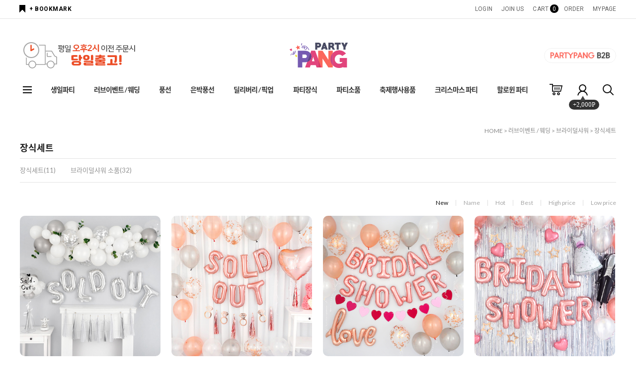

--- FILE ---
content_type: text/html; charset=UTF-8
request_url: http://partypang.co.kr/shop/shopbrand.html?type=N&xcode=026&mcode=010&scode=003
body_size: 24796
content:

<!DOCTYPE html PUBLIC "-//W3C//DTD HTML 4.01//EN" "http://www.w3.org/TR/html4/strict.dtd">
<html>
<head>
<meta http-equiv="CONTENT-TYPE" content="text/html;charset=UTF-8">
<link rel="shortcut icon" href="/shopimages/partypang/favicon.ico" type="image/x-icon">
<link rel="apple-touch-icon-precomposed" href="/shopimages/partypang/mobile_web_icon.png" />
<meta name="referrer" content="no-referrer-when-downgrade" />
<meta property="og:type" content="website" />
<meta property="og:url" content="http://www.partypang.co.kr/shop/shopbrand.html?type=N&xcode=026&mcode=010&scode=003" />
<script>
    var mtom_default_data = {
        login : "N",
        page_type : "shopbrand",
    };
  var _msTracker = window._msTracker = window._msTracker || [];
  _msTracker.push(['setRequestMethod', 'POST']);
  _msTracker.push(['setCustomDimension', 1, JSON.stringify(mtom_default_data)]);
  _msTracker.push(['trackPageView']);
  _msTracker.push(['enableLinkTracking']);
  (function() {
    var u="https://mk-log.makeshop.co.kr";
    _msTracker.push(['setTrackerUrl', u+'/analytics/events']);
    _msTracker.push(['setSiteId', 'mk-partypang']);
    var d=document, g=d.createElement('script'), s=d.getElementsByTagName('script')[0];
    g.async=true; g.src=u+'/static/js/analytics.js'; s.parentNode.insertBefore(g,s);
  })();
</script>
<title>러브이벤트 / 웨딩 > 브라이덜샤워 > 장식세트</title>
<meta name="keywords" content="다양한 파티용품, 파티소품, 파티장식, 헬륨풍선 전문몰, 전국 오프라인 매장, 각종 홈파티, 생일파티 준비는 파티팡에서!">
<meta name="description" content="생일파티,프로포즈이벤트 각종 파티용품,파티소품,파티장식,헬륨풍선 차량배달,전국오프라인매장운영,파티준비는 파티팡에서!">

<link type="text/css" rel="stylesheet" href="/shopimages/partypang/template/work/34418/common.css?r=1735161625" /><script src="https://www.googleoptimize.com/optimize.js?id=OPT-WVNQFH5"></script>
<!-- Google Tag Manager -->
<script>(function(w,d,s,l,i){w[l]=w[l]||[];w[l].push({'gtm.start':
new Date().getTime(),event:'gtm.js'});var f=d.getElementsByTagName(s)[0],
j=d.createElement(s),dl=l!='dataLayer'?'&l='+l:'';j.async=true;j.src=
'https://www.googletagmanager.com/gtm.js?id='+i+dl;f.parentNode.insertBefore(j,f);
})(window,document,'script','dataLayer','GTM-PWZ48SD');</script>
<!-- End Google Tag Manager -->

<!-- ADN Tracker[공통] start -->
<script src="//fin.rainbownine.net/js/across_adn_1.0.1.js" type="text/javascript"></script>
<!-- ADN Tracker[공통] end -->

<!-- Meta Pixel Code -->
<script>
!function(f,b,e,v,n,t,s)
{if(f.fbq)return;n=f.fbq=function(){n.callMethod?
n.callMethod.apply(n,arguments):n.queue.push(arguments)};
if(!f._fbq)f._fbq=n;n.push=n;n.loaded=!0;n.version='2.0';
n.queue=[];t=b.createElement(e);t.async=!0;
t.src=v;s=b.getElementsByTagName(e)[0];
s.parentNode.insertBefore(t,s)}(window, document,'script',
'https://connect.facebook.net/en_US/fbevents.js');
fbq('init', '840121170766905');
fbq('track', 'PageView');
</script>
<noscript><img height="1" width="1" style="display:none"
src="https://www.facebook.com/tr?id=840121170766905&ev=PageView&noscript=1"
/></noscript>
<!-- End Meta Pixel Code -->
</head>
<script type="text/javascript" src="//wcs.naver.net/wcslog.js"></script>
<script type="text/javascript">
if (window.wcs) {
    if(!wcs_add) var wcs_add = {};
    wcs_add["wa"] = "s_273e6a4b9c5f";
    wcs.inflow('partypang.co.kr');
    wcs_do();
}
</script>

<body>
<script type="text/javascript" src="/js/jquery-1.7.2.min.js"></script><script type="text/javascript" src="/js/lazyload.min.js"></script>
<script type="text/javascript">
function getCookiefss(name) {
    lims = document.cookie;
    var index = lims.indexOf(name + "=");
    if (index == -1) {
        return null;
    }
    index = lims.indexOf("=", index) + 1; // first character
    var endstr = lims.indexOf(';', index);
    if (endstr == -1) {
        endstr = lims.length; // last character
    }
    return unescape(lims.substring(index, endstr));
}
</script><script type="text/javascript">
var MOBILE_USE = '';
var DESIGN_VIEW = 'PC';

if (DESIGN_VIEW == 'RW' && typeof changeNaviTitleText == 'undefined') {
    // 상단 타이틀 변경
    function changeNaviTitleText(newText) {
        const naviTitleElement = document.querySelector('.navi-title span');
        if (naviTitleElement) {
            naviTitleElement.textContent = newText;
        }
    }
}
</script><script type="text/javascript" src="/js/flash.js"></script>
<script type="text/javascript" src="/js/neodesign/rightbanner.js"></script>
<script type="text/javascript" src="/js/bookmark.js"></script>
<style type="text/css">

.MS_search_word { }

</style>

<script type="text/javascript" src="/js/jquery.shopbrand.js"></script>

<script type="text/javascript">

var pre_ORBAS = 'A';
var pre_min_amount = '1';
var pre_product_uid = '';
var pre_product_name = '';
var pre_product_price = '';
var pre_option_type = '';
var pre_option_display_type = '';
var pre_optionJsonData = '';
var IS_LOGIN = 'false';
var is_bulk = 'N';
var bulk_arr_info = [];
var pre_min_add_amount = '1';
var pre_max_amount = '100000';

    var is_unify_opt = '1' ? true : false; 
    var pre_baskethidden = 'A';

var is_unify_opt = true;
var ORBAS = 'A';
var min_amount = '1';
var min_add_amount = '1';
var max_amount = '100000';
var product_uid = '';
var product_name = '';
var product_price = '';
var option_type = '';
var option_display_type = '';
var is_dummy = null;
var is_exist = null;
var optionJsonData = '';
var view_member_only_price = '';
var IS_LOGIN = 'false';
var shop_language = 'kor';
var is_bulk = 'N';
var bulk_arr_info = [];
var use_option_limit = '';
var design_view = 'PC';

</script>

<link type="text/css" rel="stylesheet" href="/shopimages/partypang/template/work/34418/shopbrand.css?t=202406171020" />
<div id='blk_scroll_wings'><script type='text/javascript' src='/html/shopRbanner.html?param1=1' ></script></div>
<div id='cherrypicker_scroll'></div>
    <div id="wrap">
        
<link type="text/css" rel="stylesheet" href="/shopimages/partypang/template/work/34418/header.1.css?t=202412260620" />
<script src="//use.fontawesome.com/b031ec2ef8.js"></script>
<meta name="viewport" content="width=1200" />
<!-- 헤더 시작 -->

<div id="header">
  <div class="headerTop">
    <div class="First">
      <div class="hdLeft"><a href="javascript:CreateBookmarkLink('http://partypang.co.kr', '');">+ BOOKMARK</a></div>
      <div class="hdRight">
        <ul>
                    <li><a href="/shop/member.html?type=login">LOGIN</a></li>
          <li><a href="/shop/idinfo.html">JOIN US</a> 
                      <li><a href="/shop/basket.html">CART<span class="cart_cnt"><span id="user_basket_quantity" class="user_basket_quantity"></span></span></a></li>
          <li><a href="/shop/confirm_login.html?type=myorder">ORDER</a></li>
          <li><a href="/shop/member.html?type=mynewmain">MYPAGE</a></li>
        </ul>
      </div>
    </div>
    
    <div class="Toplogo">
        <div class="logo_lside"><img src="https://ohj4865.godohosting.com/existing_image/new/todaydeli.jpg"></div>
        <h1 class="tlogo"><a href="/index.html"><img src="https://ohj4865.godohosting.com/existing_image/new/logo1.jpg"></a></h1>
        <div class="b2bgo">
            <a href="https://www.partypangb2b.com"target="_blank">
                <div class="flip-box">
                  <div class="flip-box-inner">
                    <div class="flip-box-front">
                        <img src="https://ohj4865.godohosting.com/existing_image/new/b2b.png" alt="파티팡 도매사이트" title="파티팡 도매사이트">
                    </div>
                    <div class="flip-box-back">
                      <span>도매사이트 바로가기</span>
                    </div>   
                  </div>
                </div>
            </a>
        </div>
    </div>
  </div>

  <!-- //headerTop -->
  
  <div class="headerBottom">
    <div class="navWrap">
      <div class="lnb_wrap">
			<div class="menuAll">
				<p id="btn_allMenu" action="off"></p>
			</div>
            <div class="allside hidden"><a href="/index.html" class="sidea"><img src="https://ohj4865.godohosting.com/existing_image/new/logo1.jpg"></a></div>
			<ul class="menus">                    
							<li class="lnb_depth1">
					<a href="/shop/shopbrand.html?type=Y&xcode=025" class="lnb_menu">생일파티</a>
                                               <div class="lnb_depth2">
                                <ul>
                                                                    <li class="depth2"><a href="/shop/shopbrand.html?type=N&xcode=025&mcode=001">장식세트</a>
                                                                                    <div class="lnb_depth3">
                                                    <ul>
                                                                                                            <li><a href="/shop/shopbrand.html?type=N&xcode=025&mcode=001&scode=001">생일파티</a></li>
                                                                                                                <li><a href="/shop/shopbrand.html?type=N&xcode=025&mcode=001&scode=002">백일/첫돌</a></li>
                                                                                                                <li><a href="/shop/shopbrand.html?type=N&xcode=025&mcode=001&scode=003">베이비샤워</a></li>
                                                                                                            </ul>     
                                                   
                                            </div>                                                                                                                                         
                                    </li>
                                                                    <li class="depth2"><a href="/shop/shopbrand.html?type=N&xcode=025&mcode=003">가랜드/배너</a>
                                                                                    <div class="lnb_depth3">
                                                    <ul>
                                                                                                            <li><a href="/shop/shopbrand.html?type=N&xcode=025&mcode=003&scode=001">레터가랜드</a></li>
                                                                                                                <li><a href="/shop/shopbrand.html?type=N&xcode=025&mcode=003&scode=003">파티가랜드</a></li>
                                                                                                                <li><a href="/shop/shopbrand.html?type=N&xcode=025&mcode=003&scode=002">배너/현수막</a></li>
                                                                                                            </ul>     
                                                   
                                            </div>                                                                                                                                         
                                    </li>
                                                                    <li class="depth2"><a href="/shop/shopbrand.html?type=N&xcode=025&mcode=004">생일파티 풍선</a>
                                                                                    <div class="lnb_depth3">
                                                    <ul>
                                                                                                            <li><a href="/shop/shopbrand.html?type=N&xcode=025&mcode=004&scode=002">생일풍선</a></li>
                                                                                                                <li><a href="/shop/shopbrand.html?type=N&xcode=025&mcode=004&scode=001">생일은박풍선</a></li>
                                                                                                                <li><a href="/shop/shopbrand.html?type=N&xcode=025&mcode=004&scode=003">생일헬륨풍선[배달or픽업]</a></li>
                                                                                                                <li><a href="/shop/shopbrand.html?type=N&xcode=025&mcode=004&scode=004">풍선소품</a></li>
                                                                                                            </ul>     
                                                   
                                            </div>                                                                                                                                         
                                    </li>
                                                                    <li class="depth2"><a href="/shop/shopbrand.html?type=N&xcode=025&mcode=005">케이크 토퍼/데코픽</a>
                                                                                                                                                                                 
                                    </li>
                                                                    <li class="depth2"><a href="/shop/shopbrand.html?type=N&xcode=025&mcode=006">생일양초</a>
                                                                                    <div class="lnb_depth3">
                                                    <ul>
                                                                                                            <li><a href="/shop/shopbrand.html?type=N&xcode=025&mcode=006&scode=001">숫자/알파벳 초</a></li>
                                                                                                                <li><a href="/shop/shopbrand.html?type=N&xcode=025&mcode=006&scode=003">디자인 초</a></li>
                                                                                                                <li><a href="/shop/shopbrand.html?type=N&xcode=025&mcode=006&scode=002">메세지 초</a></li>
                                                                                                            </ul>     
                                                   
                                            </div>                                                                                                                                         
                                    </li>
                                                                    <li class="depth2"><a href="/shop/shopbrand.html?type=N&xcode=025&mcode=007">고깔/머리띠/왕관</a>
                                                                                    <div class="lnb_depth3">
                                                    <ul>
                                                                                                            <li><a href="/shop/shopbrand.html?type=N&xcode=025&mcode=007&scode=001">생일고깔모자</a></li>
                                                                                                                <li><a href="/shop/shopbrand.html?type=N&xcode=025&mcode=007&scode=002">생일머리띠/머리핀</a></li>
                                                                                                                <li><a href="/shop/shopbrand.html?type=N&xcode=025&mcode=007&scode=003">왕관/티아라</a></li>
                                                                                                            </ul>     
                                                   
                                            </div>                                                                                                                                         
                                    </li>
                                                                    <li class="depth2"><a href="/shop/shopbrand.html?type=N&xcode=025&mcode=008">생일안경</a>
                                                                                                                                                                                 
                                    </li>
                                                                    <li class="depth2"><a href="/shop/shopbrand.html?type=N&xcode=025&mcode=009">생일파티소품</a>
                                                                                                                                                                                 
                                    </li>
                                                                </ul>
                        </div>				</li>
							<li class="lnb_depth1">
					<a href="/shop/shopbrand.html?type=Y&xcode=026" class="lnb_menu">러브이벤트 / 웨딩</a>
                                               <div class="lnb_depth2">
                                <ul>
                                                                    <li class="depth2"><a href="/shop/shopbrand.html?type=N&xcode=026&mcode=001">프로포즈패키지</a>
                                                                                                                                                                                 
                                    </li>
                                                                    <li class="depth2"><a href="/shop/shopbrand.html?type=N&xcode=026&mcode=010">브라이덜샤워</a>
                                                                                    <div class="lnb_depth3">
                                                    <ul>
                                                                                                            <li><a href="/shop/shopbrand.html?type=N&xcode=026&mcode=010&scode=003">장식세트</a></li>
                                                                                                                <li><a href="/shop/shopbrand.html?type=N&xcode=026&mcode=010&scode=002">브라이덜샤워 소품</a></li>
                                                                                                            </ul>     
                                                   
                                            </div>                                                                                                                                         
                                    </li>
                                                                    <li class="depth2"><a href="/shop/shopbrand.html?type=N&xcode=026&mcode=003">가랜드/배너</a>
                                                                                    <div class="lnb_depth3">
                                                    <ul>
                                                                                                            <li><a href="/shop/shopbrand.html?type=N&xcode=026&mcode=003&scode=003">가랜드</a></li>
                                                                                                                <li><a href="/shop/shopbrand.html?type=N&xcode=026&mcode=003&scode=001">배너/현수막</a></li>
                                                                                                            </ul>     
                                                   
                                            </div>                                                                                                                                         
                                    </li>
                                                                    <li class="depth2"><a href="/shop/shopbrand.html?type=N&xcode=026&mcode=002">러브장식풍선</a>
                                                                                    <div class="lnb_depth3">
                                                    <ul>
                                                                                                            <li><a href="/shop/shopbrand.html?type=N&xcode=026&mcode=002&scode=002">러브풍선</a></li>
                                                                                                                <li><a href="/shop/shopbrand.html?type=N&xcode=026&mcode=002&scode=001">러브은박풍선</a></li>
                                                                                                                <li><a href="/shop/shopbrand.html?type=N&xcode=026&mcode=002&scode=003">러브헬륨풍선[배달or픽업]</a></li>
                                                                                                            </ul>     
                                                   
                                            </div>                                                                                                                                         
                                    </li>
                                                                    <li class="depth2"><a href="/shop/shopbrand.html?type=N&xcode=026&mcode=004">웨딩카장식</a>
                                                                                                                                                                                 
                                    </li>
                                                                    <li class="depth2"><a href="/shop/shopbrand.html?type=N&xcode=026&mcode=006">티라이트/러브캔들</a>
                                                                                    <div class="lnb_depth3">
                                                    <ul>
                                                                                                            <li><a href="/shop/shopbrand.html?type=N&xcode=026&mcode=006&scode=001">티라이트양초/홀더</a></li>
                                                                                                                <li><a href="/shop/shopbrand.html?type=N&xcode=026&mcode=006&scode=002">LED티라이트</a></li>
                                                                                                                <li><a href="/shop/shopbrand.html?type=N&xcode=026&mcode=006&scode=003">러브캔들</a></li>
                                                                                                            </ul>     
                                                   
                                            </div>                                                                                                                                         
                                    </li>
                                                                    <li class="depth2"><a href="/shop/shopbrand.html?type=N&xcode=026&mcode=007">러브폭죽/꽃가루</a>
                                                                                                                                                                                 
                                    </li>
                                                                    <li class="depth2"><a href="/shop/shopbrand.html?type=N&xcode=026&mcode=009">꽃다발/꽃잎</a>
                                                                                                                                                                                 
                                    </li>
                                                                    <li class="depth2"><a href="/shop/shopbrand.html?type=N&xcode=026&mcode=008">이벤트용품</a>
                                                                                                                                                                                 
                                    </li>
                                                                    <li class="depth2"><a href="/shop/shopbrand.html?type=N&xcode=026&mcode=011">웨딩촬영소품</a>
                                                                                                                                                                                 
                                    </li>
                                                                </ul>
                        </div>				</li>
							<li class="lnb_depth1">
					<a href="/shop/shopbrand.html?type=Y&xcode=032" class="lnb_menu">풍선</a>
                                               <div class="lnb_depth2">
                                <ul>
                                                                    <li class="depth2"><a href="/shop/shopbrand.html?type=N&xcode=032&mcode=002">헬륨풍선효과</a>
                                                                                    <div class="lnb_depth3">
                                                    <ul>
                                                                                                            <li><a href="/shop/shopbrand.html?type=N&xcode=032&mcode=002&scode=004">천장풍선세트</a></li>
                                                                                                                <li><a href="/shop/shopbrand.html?type=N&xcode=032&mcode=002&scode=001">10입 세트</a></li>
                                                                                                                <li><a href="/shop/shopbrand.html?type=N&xcode=032&mcode=002&scode=002">30입 세트</a></li>
                                                                                                                <li><a href="/shop/shopbrand.html?type=N&xcode=032&mcode=002&scode=003">50입 세트</a></li>
                                                                                                                <li><a href="/shop/shopbrand.html?type=N&xcode=032&mcode=002&scode=005">100입 세트</a></li>
                                                                                                            </ul>     
                                                   
                                            </div>                                                                                                                                         
                                    </li>
                                                                    <li class="depth2"><a href="/shop/shopbrand.html?type=N&xcode=032&mcode=007">라운드풍선 45cm</a>
                                                                                    <div class="lnb_depth3">
                                                    <ul>
                                                                                                            <li><a href="/shop/shopbrand.html?type=N&xcode=032&mcode=007&scode=001">파티팡풍선</a></li>
                                                                                                            </ul>     
                                                   
                                            </div>                                                                                                                                         
                                    </li>
                                                                    <li class="depth2"><a href="/shop/shopbrand.html?type=N&xcode=032&mcode=003">라운드풍선 40cm</a>
                                                                                    <div class="lnb_depth3">
                                                    <ul>
                                                                                                            <li><a href="/shop/shopbrand.html?type=N&xcode=032&mcode=003&scode=001">조이텍스</a></li>
                                                                                                            </ul>     
                                                   
                                            </div>                                                                                                                                         
                                    </li>
                                                                    <li class="depth2"><a href="/shop/shopbrand.html?type=N&xcode=032&mcode=012">라운드풍선 30cm</a>
                                                                                    <div class="lnb_depth3">
                                                    <ul>
                                                                                                            <li><a href="/shop/shopbrand.html?type=N&xcode=032&mcode=012&scode=002">조이텍스</a></li>
                                                                                                                <li><a href="/shop/shopbrand.html?type=N&xcode=032&mcode=012&scode=003">파티팡풍선</a></li>
                                                                                                            </ul>     
                                                   
                                            </div>                                                                                                                                         
                                    </li>
                                                                    <li class="depth2"><a href="/shop/shopbrand.html?type=N&xcode=032&mcode=011">라운드풍선 13cm</a>
                                                                                    <div class="lnb_depth3">
                                                    <ul>
                                                                                                            <li><a href="/shop/shopbrand.html?type=N&xcode=032&mcode=011&scode=001">조이텍스 100입</a></li>
                                                                                                                <li><a href="/shop/shopbrand.html?type=N&xcode=032&mcode=011&scode=002">파티팡풍선 100입</a></li>
                                                                                                            </ul>     
                                                   
                                            </div>                                                                                                                                         
                                    </li>
                                                                    <li class="depth2"><a href="/shop/shopbrand.html?type=N&xcode=032&mcode=006">컨페티벌룬</a>
                                                                                                                                                                                 
                                    </li>
                                                                    <li class="depth2"><a href="/shop/shopbrand.html?type=N&xcode=032&mcode=008">버블벌룬</a>
                                                                                                                                                                                 
                                    </li>
                                                                    <li class="depth2"><a href="/shop/shopbrand.html?type=N&xcode=032&mcode=009">인쇄풍선</a>
                                                                                                                                                                                 
                                    </li>
                                                                    <li class="depth2"><a href="/shop/shopbrand.html?type=N&xcode=032&mcode=005">하트/요술/링커풍선</a>
                                                                                    <div class="lnb_depth3">
                                                    <ul>
                                                                                                            <li><a href="/shop/shopbrand.html?type=N&xcode=032&mcode=005&scode=001">하트풍선</a></li>
                                                                                                                <li><a href="/shop/shopbrand.html?type=N&xcode=032&mcode=005&scode=002">요술풍선</a></li>
                                                                                                                <li><a href="/shop/shopbrand.html?type=N&xcode=032&mcode=005&scode=003">링커벌룬</a></li>
                                                                                                            </ul>     
                                                   
                                            </div>                                                                                                                                         
                                    </li>
                                                                    <li class="depth2"><a href="/shop/shopbrand.html?type=N&xcode=032&mcode=010">홍보용 풍선제작</a>
                                                                                                                                                                                 
                                    </li>
                                                                    <li class="depth2"><a href="/shop/shopbrand.html?type=N&xcode=032&mcode=001">풍선아트/풍선용품</a>
                                                                                    <div class="lnb_depth3">
                                                    <ul>
                                                                                                            <li><a href="/shop/shopbrand.html?type=N&xcode=032&mcode=001&scode=002">풍선펌프/사이저</a></li>
                                                                                                                <li><a href="/shop/shopbrand.html?type=N&xcode=032&mcode=001&scode=004">컬링리본</a></li>
                                                                                                                <li><a href="/shop/shopbrand.html?type=N&xcode=032&mcode=001&scode=007">고정/접착용품</a></li>
                                                                                                                <li><a href="/shop/shopbrand.html?type=N&xcode=032&mcode=001&scode=001">풍선스탠드/컵스틱</a></li>
                                                                                                                <li><a href="/shop/shopbrand.html?type=N&xcode=032&mcode=001&scode=011">무게추/손잡이</a></li>
                                                                                                                <li><a href="/shop/shopbrand.html?type=N&xcode=032&mcode=001&scode=006">풍선장식소품</a></li>
                                                                                                                <li><a href="/shop/shopbrand.html?type=N&xcode=032&mcode=001&scode=005">헬륨통/헬륨장비</a></li>
                                                                                                                <li><a href="/shop/shopbrand.html?type=N&xcode=032&mcode=001&scode=009">풍선가랜드</a></li>
                                                                                                                <li><a href="/shop/shopbrand.html?type=N&xcode=032&mcode=001&scode=003">풍선아치</a></li>
                                                                                                                <li><a href="/shop/shopbrand.html?type=N&xcode=032&mcode=001&scode=008">꽃풍선</a></li>
                                                                                                                <li><a href="/shop/shopbrand.html?type=N&xcode=032&mcode=001&scode=010">기타용품</a></li>
                                                                                                            </ul>     
                                                   
                                            </div>                                                                                                                                         
                                    </li>
                                                                </ul>
                        </div>				</li>
							<li class="lnb_depth1">
					<a href="/shop/shopbrand.html?type=Y&xcode=035" class="lnb_menu">은박풍선</a>
                                               <div class="lnb_depth2">
                                <ul>
                                                                    <li class="depth2"><a href="/shop/shopbrand.html?type=N&xcode=035&mcode=001">알파벳은박풍선set</a>
                                                                                                                                                                                 
                                    </li>
                                                                    <li class="depth2"><a href="/shop/shopbrand.html?type=N&xcode=035&mcode=002">숫자은박풍선</a>
                                                                                    <div class="lnb_depth3">
                                                    <ul>
                                                                                                            <li><a href="/shop/shopbrand.html?type=N&xcode=035&mcode=002&scode=001">[소] 로즈골드</a></li>
                                                                                                                <li><a href="/shop/shopbrand.html?type=N&xcode=035&mcode=002&scode=002">[소] 골드</a></li>
                                                                                                                <li><a href="/shop/shopbrand.html?type=N&xcode=035&mcode=002&scode=003">[소] 실버</a></li>
                                                                                                                <li><a href="/shop/shopbrand.html?type=N&xcode=035&mcode=002&scode=004">[소] 홀로그램</a></li>
                                                                                                                <li><a href="/shop/shopbrand.html?type=N&xcode=035&mcode=002&scode=011">[중] 화이트</a></li>
                                                                                                                <li><a href="/shop/shopbrand.html?type=N&xcode=035&mcode=002&scode=008">[대] 로즈골드</a></li>
                                                                                                                <li><a href="/shop/shopbrand.html?type=N&xcode=035&mcode=002&scode=009">[대] 골드</a></li>
                                                                                                                <li><a href="/shop/shopbrand.html?type=N&xcode=035&mcode=002&scode=010">[대] 실버</a></li>
                                                                                                                <li><a href="/shop/shopbrand.html?type=N&xcode=035&mcode=002&scode=012">[대] 베이지</a></li>
                                                                                                                <li><a href="/shop/shopbrand.html?type=N&xcode=035&mcode=002&scode=013">[대] 크림</a></li>
                                                                                                            </ul>     
                                                   
                                            </div>                                                                                                                                         
                                    </li>
                                                                    <li class="depth2"><a href="/shop/shopbrand.html?type=N&xcode=035&mcode=003">알파벳은박풍선</a>
                                                                                    <div class="lnb_depth3">
                                                    <ul>
                                                                                                            <li><a href="/shop/shopbrand.html?type=N&xcode=035&mcode=003&scode=001">[소] 로즈골드</a></li>
                                                                                                                <li><a href="/shop/shopbrand.html?type=N&xcode=035&mcode=003&scode=002">[소] 골드</a></li>
                                                                                                                <li><a href="/shop/shopbrand.html?type=N&xcode=035&mcode=003&scode=003">[소] 실버</a></li>
                                                                                                                <li><a href="/shop/shopbrand.html?type=N&xcode=035&mcode=003&scode=004">[소] 홀로그램</a></li>
                                                                                                                <li><a href="/shop/shopbrand.html?type=N&xcode=035&mcode=003&scode=008">[대] 로즈골드</a></li>
                                                                                                                <li><a href="/shop/shopbrand.html?type=N&xcode=035&mcode=003&scode=009">[대] 골드</a></li>
                                                                                                                <li><a href="/shop/shopbrand.html?type=N&xcode=035&mcode=003&scode=010">[대] 실버</a></li>
                                                                                                            </ul>     
                                                   
                                            </div>                                                                                                                                         
                                    </li>
                                                                    <li class="depth2"><a href="/shop/shopbrand.html?type=N&xcode=035&mcode=004">생일은박풍선</a>
                                                                                                                                                                                 
                                    </li>
                                                                    <li class="depth2"><a href="/shop/shopbrand.html?type=N&xcode=035&mcode=005">러브은박풍선</a>
                                                                                                                                                                                 
                                    </li>
                                                                    <li class="depth2"><a href="/shop/shopbrand.html?type=N&xcode=035&mcode=006">동물은박풍선</a>
                                                                                                                                                                                 
                                    </li>
                                                                    <li class="depth2"><a href="/shop/shopbrand.html?type=N&xcode=035&mcode=007">캐릭터은박풍선</a>
                                                                                                                                                                                 
                                    </li>
                                                                    <li class="depth2"><a href="/shop/shopbrand.html?type=N&xcode=035&mcode=017">졸업 은박풍선</a>
                                                                                                                                                                                 
                                    </li>
                                                                    <li class="depth2"><a href="/shop/shopbrand.html?type=N&xcode=035&mcode=008">하트은박풍선</a>
                                                                                    <div class="lnb_depth3">
                                                    <ul>
                                                                                                            <li><a href="/shop/shopbrand.html?type=N&xcode=035&mcode=008&scode=006">5인치</a></li>
                                                                                                                <li><a href="/shop/shopbrand.html?type=N&xcode=035&mcode=008&scode=001">9인치</a></li>
                                                                                                                <li><a href="/shop/shopbrand.html?type=N&xcode=035&mcode=008&scode=002">18인치</a></li>
                                                                                                                <li><a href="/shop/shopbrand.html?type=N&xcode=035&mcode=008&scode=003">24인치</a></li>
                                                                                                                <li><a href="/shop/shopbrand.html?type=N&xcode=035&mcode=008&scode=005">28인치</a></li>
                                                                                                                <li><a href="/shop/shopbrand.html?type=N&xcode=035&mcode=008&scode=004">32인치</a></li>
                                                                                                            </ul>     
                                                   
                                            </div>                                                                                                                                         
                                    </li>
                                                                    <li class="depth2"><a href="/shop/shopbrand.html?type=N&xcode=035&mcode=009">별은박풍선</a>
                                                                                    <div class="lnb_depth3">
                                                    <ul>
                                                                                                            <li><a href="/shop/shopbrand.html?type=N&xcode=035&mcode=009&scode=005">5인치</a></li>
                                                                                                                <li><a href="/shop/shopbrand.html?type=N&xcode=035&mcode=009&scode=001">9인치</a></li>
                                                                                                                <li><a href="/shop/shopbrand.html?type=N&xcode=035&mcode=009&scode=002">19인치</a></li>
                                                                                                                <li><a href="/shop/shopbrand.html?type=N&xcode=035&mcode=009&scode=003">24인치</a></li>
                                                                                                                <li><a href="/shop/shopbrand.html?type=N&xcode=035&mcode=009&scode=006">28인치</a></li>
                                                                                                                <li><a href="/shop/shopbrand.html?type=N&xcode=035&mcode=009&scode=004">32인치</a></li>
                                                                                                                <li><a href="/shop/shopbrand.html?type=N&xcode=035&mcode=009&scode=007">36인치</a></li>
                                                                                                            </ul>     
                                                   
                                            </div>                                                                                                                                         
                                    </li>
                                                                    <li class="depth2"><a href="/shop/shopbrand.html?type=N&xcode=035&mcode=010">라운드은박풍선</a>
                                                                                    <div class="lnb_depth3">
                                                    <ul>
                                                                                                            <li><a href="/shop/shopbrand.html?type=N&xcode=035&mcode=010&scode=002">9인치</a></li>
                                                                                                                <li><a href="/shop/shopbrand.html?type=N&xcode=035&mcode=010&scode=001">18인치</a></li>
                                                                                                            </ul>     
                                                   
                                            </div>                                                                                                                                         
                                    </li>
                                                                    <li class="depth2"><a href="/shop/shopbrand.html?type=N&xcode=035&mcode=016">달은박풍선</a>
                                                                                    <div class="lnb_depth3">
                                                    <ul>
                                                                                                            <li><a href="/shop/shopbrand.html?type=N&xcode=035&mcode=016&scode=001">18인치</a></li>
                                                                                                                <li><a href="/shop/shopbrand.html?type=N&xcode=035&mcode=016&scode=002">26인치</a></li>
                                                                                                                <li><a href="/shop/shopbrand.html?type=N&xcode=035&mcode=016&scode=003">35인치</a></li>
                                                                                                            </ul>     
                                                   
                                            </div>                                                                                                                                         
                                    </li>
                                                                    <li class="depth2"><a href="/shop/shopbrand.html?type=N&xcode=035&mcode=011">3D/4D/미러볼 은박</a>
                                                                                                                                                                                 
                                    </li>
                                                                    <li class="depth2"><a href="/shop/shopbrand.html?type=N&xcode=035&mcode=012">플라워/과일 은박</a>
                                                                                                                                                                                 
                                    </li>
                                                                    <li class="depth2"><a href="/shop/shopbrand.html?type=N&xcode=035&mcode=013">기타은박풍선</a>
                                                                                                                                                                                 
                                    </li>
                                                                    <li class="depth2"><a href="/shop/shopbrand.html?type=N&xcode=035&mcode=014">할로윈 은박</a>
                                                                                                                                                                                 
                                    </li>
                                                                    <li class="depth2"><a href="/shop/shopbrand.html?type=N&xcode=035&mcode=015">크리스마스 은박</a>
                                                                                                                                                                                 
                                    </li>
                                                                </ul>
                        </div>				</li>
							<li class="lnb_depth1">
					<a href="/shop/shopbrand.html?type=Y&xcode=027" class="lnb_menu">딜리버리 / 픽업</a>
                                               <div class="lnb_depth2">
                                <ul>
                                                                    <li class="depth2"><a href="/shop/shopbrand.html?type=N&xcode=027&mcode=001">헬륨풍선</a>
                                                                                    <div class="lnb_depth3">
                                                    <ul>
                                                                                                            <li><a href="/shop/shopbrand.html?type=N&xcode=027&mcode=001&scode=001">단색 헬륨풍선</a></li>
                                                                                                                <li><a href="/shop/shopbrand.html?type=N&xcode=027&mcode=001&scode=006">혼합 헬륨풍선</a></li>
                                                                                                                <li><a href="/shop/shopbrand.html?type=N&xcode=027&mcode=001&scode=002">프린팅 헬륨풍선</a></li>
                                                                                                                <li><a href="/shop/shopbrand.html?type=N&xcode=027&mcode=001&scode=003">컨페티 헬륨풍선</a></li>
                                                                                                                <li><a href="/shop/shopbrand.html?type=N&xcode=027&mcode=001&scode=004">하트 헬륨풍선</a></li>
                                                                                                                <li><a href="/shop/shopbrand.html?type=N&xcode=027&mcode=001&scode=005">버블벌룬 헬륨풍선</a></li>
                                                                                                            </ul>     
                                                   
                                            </div>                                                                                                                                         
                                    </li>
                                                                    <li class="depth2"><a href="/shop/shopbrand.html?type=N&xcode=027&mcode=006">은박헬륨풍선</a>
                                                                                    <div class="lnb_depth3">
                                                    <ul>
                                                                                                            <li><a href="/shop/shopbrand.html?type=N&xcode=027&mcode=006&scode=006">알파벳/숫자은박</a></li>
                                                                                                                <li><a href="/shop/shopbrand.html?type=N&xcode=027&mcode=006&scode=002">생일은박</a></li>
                                                                                                                <li><a href="/shop/shopbrand.html?type=N&xcode=027&mcode=006&scode=003">러브은박</a></li>
                                                                                                                <li><a href="/shop/shopbrand.html?type=N&xcode=027&mcode=006&scode=007">동물은박</a></li>
                                                                                                                <li><a href="/shop/shopbrand.html?type=N&xcode=027&mcode=006&scode=004">캐릭터은박</a></li>
                                                                                                                <li><a href="/shop/shopbrand.html?type=N&xcode=027&mcode=006&scode=011">하트은박</a></li>
                                                                                                                <li><a href="/shop/shopbrand.html?type=N&xcode=027&mcode=006&scode=012">별은박</a></li>
                                                                                                                <li><a href="/shop/shopbrand.html?type=N&xcode=027&mcode=006&scode=013">라운드은박</a></li>
                                                                                                                <li><a href="/shop/shopbrand.html?type=N&xcode=027&mcode=006&scode=009">4D/미러볼 은박</a></li>
                                                                                                                <li><a href="/shop/shopbrand.html?type=N&xcode=027&mcode=006&scode=010">플라워/과일 은박</a></li>
                                                                                                                <li><a href="/shop/shopbrand.html?type=N&xcode=027&mcode=006&scode=005">기타은박</a></li>
                                                                                                            </ul>     
                                                   
                                            </div>                                                                                                                                         
                                    </li>
                                                                    <li class="depth2"><a href="/shop/shopbrand.html?type=N&xcode=027&mcode=007">헬륨풍선부케</a>
                                                                                    <div class="lnb_depth3">
                                                    <ul>
                                                                                                            <li><a href="/shop/shopbrand.html?type=N&xcode=027&mcode=007&scode=001">생일</a></li>
                                                                                                                <li><a href="/shop/shopbrand.html?type=N&xcode=027&mcode=007&scode=002">러브</a></li>
                                                                                                                <li><a href="/shop/shopbrand.html?type=N&xcode=027&mcode=007&scode=003">동물</a></li>
                                                                                                                <li><a href="/shop/shopbrand.html?type=N&xcode=027&mcode=007&scode=004">캐릭터</a></li>
                                                                                                                <li><a href="/shop/shopbrand.html?type=N&xcode=027&mcode=007&scode=006">할로윈</a></li>
                                                                                                                <li><a href="/shop/shopbrand.html?type=N&xcode=027&mcode=007&scode=007">크리스마스</a></li>
                                                                                                                <li><a href="/shop/shopbrand.html?type=N&xcode=027&mcode=007&scode=005">기타</a></li>
                                                                                                            </ul>     
                                                   
                                            </div>                                                                                                                                         
                                    </li>
                                                                    <li class="depth2"><a href="/shop/shopbrand.html?type=N&xcode=027&mcode=002">커스텀 레터링풍선</a>
                                                                                                                                                                                 
                                    </li>
                                                                    <li class="depth2"><a href="/shop/shopbrand.html?type=N&xcode=027&mcode=004">장식세트[완제품]</a>
                                                                                    <div class="lnb_depth3">
                                                    <ul>
                                                                                                            <li><a href="/shop/shopbrand.html?type=N&xcode=027&mcode=004&scode=001">생일파티</a></li>
                                                                                                                <li><a href="/shop/shopbrand.html?type=N&xcode=027&mcode=004&scode=002">돌/백일/베이비샤워</a></li>
                                                                                                                <li><a href="/shop/shopbrand.html?type=N&xcode=027&mcode=004&scode=003">브라이덜샤워</a></li>
                                                                                                                <li><a href="/shop/shopbrand.html?type=N&xcode=027&mcode=004&scode=004">러브이벤트</a></li>
                                                                                                                <li><a href="/shop/shopbrand.html?type=N&xcode=027&mcode=004&scode=005">축하/감사파티</a></li>
                                                                                                                <li><a href="/shop/shopbrand.html?type=N&xcode=027&mcode=004&scode=007">크리스마스파티</a></li>
                                                                                                                <li><a href="/shop/shopbrand.html?type=N&xcode=027&mcode=004&scode=008">신년/연말파티</a></li>
                                                                                                                <li><a href="/shop/shopbrand.html?type=N&xcode=027&mcode=004&scode=009">홈파티</a></li>
                                                                                                                <li><a href="/shop/shopbrand.html?type=N&xcode=027&mcode=004&scode=010">할로윈파티</a></li>
                                                                                                                <li><a href="/shop/shopbrand.html?type=N&xcode=027&mcode=004&scode=006">졸업/입학</a></li>
                                                                                                            </ul>     
                                                   
                                            </div>                                                                                                                                         
                                    </li>
                                                                    <li class="depth2"><a href="/shop/shopbrand.html?type=N&xcode=027&mcode=008">벌룬화환/꽃풍선</a>
                                                                                    <div class="lnb_depth3">
                                                    <ul>
                                                                                                            <li><a href="/shop/shopbrand.html?type=N&xcode=027&mcode=008&scode=001">벌룬화환</a></li>
                                                                                                                <li><a href="/shop/shopbrand.html?type=N&xcode=027&mcode=008&scode=002">꽃풍선</a></li>
                                                                                                            </ul>     
                                                   
                                            </div>                                                                                                                                         
                                    </li>
                                                                    <li class="depth2"><a href="/shop/shopbrand.html?type=N&xcode=027&mcode=005">케이크/디저트</a>
                                                                                    <div class="lnb_depth3">
                                                    <ul>
                                                                                                            <li><a href="/shop/shopbrand.html?type=N&xcode=027&mcode=005&scode=001">케이크</a></li>
                                                                                                                <li><a href="/shop/shopbrand.html?type=N&xcode=027&mcode=005&scode=002">디저트</a></li>
                                                                                                            </ul>     
                                                   
                                            </div>                                                                                                                                         
                                    </li>
                                                                </ul>
                        </div>				</li>
							<li class="lnb_depth1">
					<a href="/shop/shopbrand.html?type=Y&xcode=029" class="lnb_menu">파티장식</a>
                                               <div class="lnb_depth2">
                                <ul>
                                                                    <li class="depth2"><a href="/shop/shopbrand.html?type=N&xcode=029&mcode=006">파티장식세트</a>
                                                                                    <div class="lnb_depth3">
                                                    <ul>
                                                                                                            <li><a href="/shop/shopbrand.html?type=N&xcode=029&mcode=006&scode=001">생일파티</a></li>
                                                                                                                <li><a href="/shop/shopbrand.html?type=N&xcode=029&mcode=006&scode=008">홈파티</a></li>
                                                                                                                <li><a href="/shop/shopbrand.html?type=N&xcode=029&mcode=006&scode=002">돌/백일/베이비샤워</a></li>
                                                                                                                <li><a href="/shop/shopbrand.html?type=N&xcode=029&mcode=006&scode=004">러브이벤트</a></li>
                                                                                                                <li><a href="/shop/shopbrand.html?type=N&xcode=029&mcode=006&scode=003">브라이덜샤워</a></li>
                                                                                                                <li><a href="/shop/shopbrand.html?type=N&xcode=029&mcode=006&scode=005">축하/감사파티</a></li>
                                                                                                                <li><a href="/shop/shopbrand.html?type=N&xcode=029&mcode=006&scode=006">환영파티</a></li>
                                                                                                                <li><a href="/shop/shopbrand.html?type=N&xcode=029&mcode=006&scode=012">벌룬가랜드</a></li>
                                                                                                                <li><a href="/shop/shopbrand.html?type=N&xcode=029&mcode=006&scode=013">풍선꽃다발</a></li>
                                                                                                                <li><a href="/shop/shopbrand.html?type=N&xcode=029&mcode=006&scode=011">졸업</a></li>
                                                                                                                <li><a href="/shop/shopbrand.html?type=N&xcode=029&mcode=006&scode=014">입학</a></li>
                                                                                                                <li><a href="/shop/shopbrand.html?type=N&xcode=029&mcode=006&scode=010">할로윈파티</a></li>
                                                                                                                <li><a href="/shop/shopbrand.html?type=N&xcode=029&mcode=006&scode=009">크리스마스파티</a></li>
                                                                                                                <li><a href="/shop/shopbrand.html?type=N&xcode=029&mcode=006&scode=007">신년/연말파티</a></li>
                                                                                                            </ul>     
                                                   
                                            </div>                                                                                                                                         
                                    </li>
                                                                    <li class="depth2"><a href="/shop/shopbrand.html?type=N&xcode=029&mcode=007">은박커튼</a>
                                                                                    <div class="lnb_depth3">
                                                    <ul>
                                                                                                            <li><a href="/shop/shopbrand.html?type=N&xcode=029&mcode=007&scode=001">일반</a></li>
                                                                                                                <li><a href="/shop/shopbrand.html?type=N&xcode=029&mcode=007&scode=002">파스텔</a></li>
                                                                                                                <li><a href="/shop/shopbrand.html?type=N&xcode=029&mcode=007&scode=003">홀로그램</a></li>
                                                                                                                <li><a href="/shop/shopbrand.html?type=N&xcode=029&mcode=007&scode=004">무광</a></li>
                                                                                                                <li><a href="/shop/shopbrand.html?type=N&xcode=029&mcode=007&scode=005">글리터</a></li>
                                                                                                                <li><a href="/shop/shopbrand.html?type=N&xcode=029&mcode=007&scode=006">스타</a></li>
                                                                                                            </ul>     
                                                   
                                            </div>                                                                                                                                         
                                    </li>
                                                                    <li class="depth2"><a href="/shop/shopbrand.html?type=N&xcode=029&mcode=008">파티 가랜드</a>
                                                                                    <div class="lnb_depth3">
                                                    <ul>
                                                                                                            <li><a href="/shop/shopbrand.html?type=N&xcode=029&mcode=008&scode=001">태슬 가랜드</a></li>
                                                                                                                <li><a href="/shop/shopbrand.html?type=N&xcode=029&mcode=008&scode=002">페이퍼 가랜드</a></li>
                                                                                                                <li><a href="/shop/shopbrand.html?type=N&xcode=029&mcode=008&scode=003">펠트 가랜드</a></li>
                                                                                                                <li><a href="/shop/shopbrand.html?type=N&xcode=029&mcode=008&scode=004">파티 가랜드</a></li>
                                                                                                            </ul>     
                                                   
                                            </div>                                                                                                                                         
                                    </li>
                                                                    <li class="depth2"><a href="/shop/shopbrand.html?type=N&xcode=029&mcode=010">배너/현수막</a>
                                                                                                                                                                                 
                                    </li>
                                                                    <li class="depth2"><a href="/shop/shopbrand.html?type=N&xcode=029&mcode=009">행잉데코</a>
                                                                                    <div class="lnb_depth3">
                                                    <ul>
                                                                                                            <li><a href="/shop/shopbrand.html?type=N&xcode=029&mcode=009&scode=006">파티 스트리머</a></li>
                                                                                                                <li><a href="/shop/shopbrand.html?type=N&xcode=029&mcode=009&scode=001">행잉데코</a></li>
                                                                                                                <li><a href="/shop/shopbrand.html?type=N&xcode=029&mcode=009&scode=002">케노피</a></li>
                                                                                                                <li><a href="/shop/shopbrand.html?type=N&xcode=029&mcode=009&scode=003">페이퍼벌룬/페이퍼휠</a></li>
                                                                                                                <li><a href="/shop/shopbrand.html?type=N&xcode=029&mcode=009&scode=004">폼폼모빌(꽃볼)</a></li>
                                                                                                                <li><a href="/shop/shopbrand.html?type=N&xcode=029&mcode=009&scode=005">허니컴볼</a></li>
                                                                                                            </ul>     
                                                   
                                            </div>                                                                                                                                         
                                    </li>
                                                                    <li class="depth2"><a href="/shop/shopbrand.html?type=N&xcode=029&mcode=001">테이블꾸미기</a>
                                                                                    <div class="lnb_depth3">
                                                    <ul>
                                                                                                            <li><a href="/shop/shopbrand.html?type=N&xcode=029&mcode=001&scode=001">테이블셋팅 패키지</a></li>
                                                                                                                <li><a href="/shop/shopbrand.html?type=N&xcode=029&mcode=001&scode=002">테이블보</a></li>
                                                                                                                <li><a href="/shop/shopbrand.html?type=N&xcode=029&mcode=001&scode=003">접시</a></li>
                                                                                                                <li><a href="/shop/shopbrand.html?type=N&xcode=029&mcode=001&scode=004">컵</a></li>
                                                                                                                <li><a href="/shop/shopbrand.html?type=N&xcode=029&mcode=001&scode=005">냅킨</a></li>
                                                                                                                <li><a href="/shop/shopbrand.html?type=N&xcode=029&mcode=001&scode=006">스푼/포크/스트로우</a></li>
                                                                                                                <li><a href="/shop/shopbrand.html?type=N&xcode=029&mcode=001&scode=008">테이블장식소품</a></li>
                                                                                                                <li><a href="/shop/shopbrand.html?type=N&xcode=029&mcode=001&scode=011">케익번팅/데코픽</a></li>
                                                                                                            </ul>     
                                                   
                                            </div>                                                                                                                                         
                                    </li>
                                                                    <li class="depth2"><a href="/shop/shopbrand.html?type=N&xcode=029&mcode=002">양초/캔들홀더</a>
                                                                                    <div class="lnb_depth3">
                                                    <ul>
                                                                                                            <li><a href="/shop/shopbrand.html?type=N&xcode=029&mcode=002&scode=005">메세지 초</a></li>
                                                                                                                <li><a href="/shop/shopbrand.html?type=N&xcode=029&mcode=002&scode=006">디자인 캔들</a></li>
                                                                                                                <li><a href="/shop/shopbrand.html?type=N&xcode=029&mcode=002&scode=007">숫자/알파벳 초</a></li>
                                                                                                                <li><a href="/shop/shopbrand.html?type=N&xcode=029&mcode=002&scode=002">티라이트 양초/홀더</a></li>
                                                                                                                <li><a href="/shop/shopbrand.html?type=N&xcode=029&mcode=002&scode=003">LED캔들/LED티라이트</a></li>
                                                                                                            </ul>     
                                                   
                                            </div>                                                                                                                                         
                                    </li>
                                                                    <li class="depth2"><a href="/shop/shopbrand.html?type=N&xcode=029&mcode=004">파티폭죽/불꽃놀이</a>
                                                                                    <div class="lnb_depth3">
                                                    <ul>
                                                                                                            <li><a href="/shop/shopbrand.html?type=N&xcode=029&mcode=004&scode=001">불꽃놀이폭죽</a></li>
                                                                                                                <li><a href="/shop/shopbrand.html?type=N&xcode=029&mcode=004&scode=002">스파클라</a></li>
                                                                                                                <li><a href="/shop/shopbrand.html?type=N&xcode=029&mcode=004&scode=003">파티폭죽/꽃가루</a></li>
                                                                                                            </ul>     
                                                   
                                            </div>                                                                                                                                         
                                    </li>
                                                                    <li class="depth2"><a href="/shop/shopbrand.html?type=N&xcode=029&mcode=005">디자인소품</a>
                                                                                    <div class="lnb_depth3">
                                                    <ul>
                                                                                                            <li><a href="/shop/shopbrand.html?type=N&xcode=029&mcode=005&scode=001">알파벳조명</a></li>
                                                                                                                <li><a href="/shop/shopbrand.html?type=N&xcode=029&mcode=005&scode=002">문구팬시류</a></li>
                                                                                                                <li><a href="/shop/shopbrand.html?type=N&xcode=029&mcode=005&scode=003">기타파티용품</a></li>
                                                                                                            </ul>     
                                                   
                                            </div>                                                                                                                                         
                                    </li>
                                                                </ul>
                        </div>				</li>
							<li class="lnb_depth1">
					<a href="/shop/shopbrand.html?type=Y&xcode=030" class="lnb_menu">파티소품</a>
                                               <div class="lnb_depth2">
                                <ul>
                                                                    <li class="depth2"><a href="/shop/shopbrand.html?type=N&xcode=030&mcode=008">머리띠/왕관/고깔</a>
                                                                                    <div class="lnb_depth3">
                                                    <ul>
                                                                                                            <li><a href="/shop/shopbrand.html?type=N&xcode=030&mcode=008&scode=001">머리띠/머리핀</a></li>
                                                                                                                <li><a href="/shop/shopbrand.html?type=N&xcode=030&mcode=008&scode=002">왕관/티아라</a></li>
                                                                                                                <li><a href="/shop/shopbrand.html?type=N&xcode=030&mcode=008&scode=004">고깔모자</a></li>
                                                                                                            </ul>     
                                                   
                                            </div>                                                                                                                                         
                                    </li>
                                                                    <li class="depth2"><a href="/shop/shopbrand.html?type=N&xcode=030&mcode=002">파티안경</a>
                                                                                    <div class="lnb_depth3">
                                                    <ul>
                                                                                                            <li><a href="/shop/shopbrand.html?type=N&xcode=030&mcode=002&scode=001">생일 안경</a></li>
                                                                                                                <li><a href="/shop/shopbrand.html?type=N&xcode=030&mcode=002&scode=002">러브이벤트 안경</a></li>
                                                                                                                <li><a href="/shop/shopbrand.html?type=N&xcode=030&mcode=002&scode=003">파티 안경</a></li>
                                                                                                                <li><a href="/shop/shopbrand.html?type=N&xcode=030&mcode=002&scode=004">할로윈 안경</a></li>
                                                                                                                <li><a href="/shop/shopbrand.html?type=N&xcode=030&mcode=002&scode=005">크리스마스 안경</a></li>
                                                                                                            </ul>     
                                                   
                                            </div>                                                                                                                                         
                                    </li>
                                                                    <li class="depth2"><a href="/shop/shopbrand.html?type=N&xcode=030&mcode=006">가면</a>
                                                                                    <div class="lnb_depth3">
                                                    <ul>
                                                                                                            <li><a href="/shop/shopbrand.html?type=N&xcode=030&mcode=006&scode=002">동물가면</a></li>
                                                                                                                <li><a href="/shop/shopbrand.html?type=N&xcode=030&mcode=006&scode=006">공포가면</a></li>
                                                                                                                <li><a href="/shop/shopbrand.html?type=N&xcode=030&mcode=006&scode=003">캐릭터가면</a></li>
                                                                                                                <li><a href="/shop/shopbrand.html?type=N&xcode=030&mcode=006&scode=007">아동용가면</a></li>
                                                                                                                <li><a href="/shop/shopbrand.html?type=N&xcode=030&mcode=006&scode=001">눈가면</a></li>
                                                                                                            </ul>     
                                                   
                                            </div>                                                                                                                                         
                                    </li>
                                                                    <li class="depth2"><a href="/shop/shopbrand.html?type=N&xcode=030&mcode=004">가발/모자</a>
                                                                                    <div class="lnb_depth3">
                                                    <ul>
                                                                                                            <li><a href="/shop/shopbrand.html?type=N&xcode=030&mcode=004&scode=001">가발</a></li>
                                                                                                                <li><a href="/shop/shopbrand.html?type=N&xcode=030&mcode=004&scode=002">모자</a></li>
                                                                                                            </ul>     
                                                   
                                            </div>                                                                                                                                         
                                    </li>
                                                                    <li class="depth2"><a href="/shop/shopbrand.html?type=N&xcode=030&mcode=007">분장소품</a>
                                                                                    <div class="lnb_depth3">
                                                    <ul>
                                                                                                            <li><a href="/shop/shopbrand.html?type=N&xcode=030&mcode=007&scode=001">타투/페인팅</a></li>
                                                                                                                <li><a href="/shop/shopbrand.html?type=N&xcode=030&mcode=007&scode=002">넥타이/장갑/장신구</a></li>
                                                                                                                <li><a href="/shop/shopbrand.html?type=N&xcode=030&mcode=007&scode=003">분장소품</a></li>
                                                                                                                <li><a href="/shop/shopbrand.html?type=N&xcode=030&mcode=007&scode=004">빗자루/무기류/봉</a></li>
                                                                                                                <li><a href="/shop/shopbrand.html?type=N&xcode=030&mcode=007&scode=005">천사날개</a></li>
                                                                                                            </ul>     
                                                   
                                            </div>                                                                                                                                         
                                    </li>
                                                                    <li class="depth2"><a href="/shop/shopbrand.html?type=N&xcode=030&mcode=005">파티소품</a>
                                                                                                                                                                                 
                                    </li>
                                                                    <li class="depth2"><a href="/shop/shopbrand.html?type=N&xcode=030&mcode=009">파티의상</a>
                                                                                    <div class="lnb_depth3">
                                                    <ul>
                                                                                                            <li><a href="/shop/shopbrand.html?type=N&xcode=030&mcode=009&scode=006">망토/분장세트</a></li>
                                                                                                                <li><a href="/shop/shopbrand.html?type=N&xcode=030&mcode=009&scode=005">성인(남자)의상</a></li>
                                                                                                                <li><a href="/shop/shopbrand.html?type=N&xcode=030&mcode=009&scode=004">성인(여자)의상</a></li>
                                                                                                                <li><a href="/shop/shopbrand.html?type=N&xcode=030&mcode=009&scode=001">성인(공용)의상</a></li>
                                                                                                                <li><a href="/shop/shopbrand.html?type=N&xcode=030&mcode=009&scode=002">아동(남자)의상</a></li>
                                                                                                                <li><a href="/shop/shopbrand.html?type=N&xcode=030&mcode=009&scode=003">아동(여자)의상</a></li>
                                                                                                                <li><a href="/shop/shopbrand.html?type=N&xcode=030&mcode=009&scode=009">아동(공용)의상</a></li>
                                                                                                                <li><a href="/shop/shopbrand.html?type=N&xcode=030&mcode=009&scode=007">캐릭터인형의상</a></li>
                                                                                                                <li><a href="/shop/shopbrand.html?type=N&xcode=030&mcode=009&scode=008">삐에로복</a></li>
                                                                                                            </ul>     
                                                   
                                            </div>                                                                                                                                         
                                    </li>
                                                                    <li class="depth2"><a href="/shop/shopbrand.html?type=N&xcode=030&mcode=003">장난감/토이</a>
                                                                                                                                                                                 
                                    </li>
                                                                </ul>
                        </div>				</li>
							<li class="lnb_depth1">
					<a href="/shop/shopbrand.html?type=Y&xcode=031" class="lnb_menu">축제행사용품</a>
                                               <div class="lnb_depth2">
                                <ul>
                                                                    <li class="depth2"><a href="/shop/shopbrand.html?type=N&xcode=031&mcode=001">폭죽/야광제품</a>
                                                                                    <div class="lnb_depth3">
                                                    <ul>
                                                                                                            <li><a href="/shop/shopbrand.html?type=N&xcode=031&mcode=001&scode=001">야광제품</a></li>
                                                                                                                <li><a href="/shop/shopbrand.html?type=N&xcode=031&mcode=001&scode=002">불꽃놀이</a></li>
                                                                                                            </ul>     
                                                   
                                            </div>                                                                                                                                         
                                    </li>
                                                                    <li class="depth2"><a href="/shop/shopbrand.html?type=N&xcode=031&mcode=002">오픈이벤트/컷팅식</a>
                                                                                    <div class="lnb_depth3">
                                                    <ul>
                                                                                                            <li><a href="/shop/shopbrand.html?type=N&xcode=031&mcode=002&scode=001">테이프컷팅식용품</a></li>
                                                                                                                <li><a href="/shop/shopbrand.html?type=N&xcode=031&mcode=002&scode=002">만국기/베너/오색천/매장장식용품</a></li>
                                                                                                                <li><a href="/shop/shopbrand.html?type=N&xcode=031&mcode=002&scode=003">풍선아치/회전깃대/에어아치</a></li>
                                                                                                            </ul>     
                                                   
                                            </div>                                                                                                                                         
                                    </li>
                                                                    <li class="depth2"><a href="/shop/shopbrand.html?type=N&xcode=031&mcode=003">응원용품/체육대회</a>
                                                                                    <div class="lnb_depth3">
                                                    <ul>
                                                                                                            <li><a href="/shop/shopbrand.html?type=N&xcode=031&mcode=003&scode=001">기본응원도구</a></li>
                                                                                                                <li><a href="/shop/shopbrand.html?type=N&xcode=031&mcode=003&scode=002">경기진행용품</a></li>
                                                                                                            </ul>     
                                                   
                                            </div>                                                                                                                                         
                                    </li>
                                                                    <li class="depth2"><a href="/shop/shopbrand.html?type=N&xcode=031&mcode=004">테마파크용품</a>
                                                                                                                                                                                 
                                    </li>
                                                                </ul>
                        </div>				</li>
							<li class="lnb_depth1">
					<a href="/shop/shopbrand.html?type=Y&xcode=023" class="lnb_menu">크리스마스 파티</a>
                                               <div class="lnb_depth2">
                                <ul>
                                                                    <li class="depth2"><a href="/shop/shopbrand.html?type=N&xcode=023&mcode=008">크리스마스 기획전</a>
                                                                                                                                                                                 
                                    </li>
                                                                    <li class="depth2"><a href="/shop/shopbrand.html?type=N&xcode=023&mcode=007">X-MAS 파티장식세트</a>
                                                                                    <div class="lnb_depth3">
                                                    <ul>
                                                                                                            <li><a href="/shop/shopbrand.html?type=N&xcode=023&mcode=007&scode=001">직접 꾸미는 DIY세트</a></li>
                                                                                                                <li><a href="/shop/shopbrand.html?type=N&xcode=023&mcode=007&scode=002">완제품(차량배달or매장수령)</a></li>
                                                                                                            </ul>     
                                                   
                                            </div>                                                                                                                                         
                                    </li>
                                                                    <li class="depth2"><a href="/shop/shopbrand.html?type=N&xcode=023&mcode=001"><b>산타복/모자/장갑</b></a>
                                                                                    <div class="lnb_depth3">
                                                    <ul>
                                                                                                            <li><a href="/shop/shopbrand.html?type=N&xcode=023&mcode=001&scode=001"><b>산타복</b></a></li>
                                                                                                                <li><a href="/shop/shopbrand.html?type=N&xcode=023&mcode=001&scode=002">산타망토</a></li>
                                                                                                                <li><a href="/shop/shopbrand.html?type=N&xcode=023&mcode=001&scode=003">산타소품</a></li>
                                                                                                                <li><a href="/shop/shopbrand.html?type=N&xcode=023&mcode=001&scode=004">산타모자</a></li>
                                                                                                                <li><a href="/shop/shopbrand.html?type=N&xcode=023&mcode=001&scode=005">산타장갑/양말</a></li>
                                                                                                            </ul>     
                                                   
                                            </div>                                                                                                                                         
                                    </li>
                                                                    <li class="depth2"><a href="/shop/shopbrand.html?type=N&xcode=023&mcode=002"><b>머리띠/안경/소품</b></a>
                                                                                    <div class="lnb_depth3">
                                                    <ul>
                                                                                                            <li><a href="/shop/shopbrand.html?type=N&xcode=023&mcode=002&scode=001">크리스마스 머리띠</a></li>
                                                                                                                <li><a href="/shop/shopbrand.html?type=N&xcode=023&mcode=002&scode=002">크리스마스 안경</a></li>
                                                                                                                <li><a href="/shop/shopbrand.html?type=N&xcode=023&mcode=002&scode=003">크리스마스 소품</a></li>
                                                                                                            </ul>     
                                                   
                                            </div>                                                                                                                                         
                                    </li>
                                                                    <li class="depth2"><a href="/shop/shopbrand.html?type=N&xcode=023&mcode=003"><b>크리스마스 장식</b></a>
                                                                                    <div class="lnb_depth3">
                                                    <ul>
                                                                                                            <li><a href="/shop/shopbrand.html?type=N&xcode=023&mcode=003&scode=001">크리스마스 테이블웨어</a></li>
                                                                                                                <li><a href="/shop/shopbrand.html?type=N&xcode=023&mcode=003&scode=002">LED소품/양초/홀더</a></li>
                                                                                                                <li><a href="/shop/shopbrand.html?type=N&xcode=023&mcode=003&scode=003">사슴/눈사람/인형</a></li>
                                                                                                                <li><a href="/shop/shopbrand.html?type=N&xcode=023&mcode=003&scode=004">가랜드/배너/행잉데코</a></li>
                                                                                                                <li><a href="/shop/shopbrand.html?type=N&xcode=023&mcode=003&scode=005">데코소품</a></li>
                                                                                                                <li><a href="/shop/shopbrand.html?type=N&xcode=023&mcode=003&scode=006">윈도우데코</a></li>
                                                                                                            </ul>     
                                                   
                                            </div>                                                                                                                                         
                                    </li>
                                                                    <li class="depth2"><a href="/shop/shopbrand.html?type=N&xcode=023&mcode=004"><b>크리스마스 트리</b></a>
                                                                                    <div class="lnb_depth3">
                                                    <ul>
                                                                                                            <li><a href="/shop/shopbrand.html?type=N&xcode=023&mcode=004&scode=002">미니트리</a></li>
                                                                                                                <li><a href="/shop/shopbrand.html?type=N&xcode=023&mcode=004&scode=003">무장식트리</a></li>
                                                                                                                <li><a href="/shop/shopbrand.html?type=N&xcode=023&mcode=004&scode=004">리스/벽걸이</a></li>
                                                                                                                <li><a href="/shop/shopbrand.html?type=N&xcode=023&mcode=004&scode=007">목재트리/금속트리</a></li>
                                                                                                                <li><a href="/shop/shopbrand.html?type=N&xcode=023&mcode=004&scode=001">트리장식소품</a></li>
                                                                                                                <li><a href="/shop/shopbrand.html?type=N&xcode=023&mcode=004&scode=008">장식볼/오너먼트</a></li>
                                                                                                            </ul>     
                                                   
                                            </div>                                                                                                                                         
                                    </li>
                                                                    <li class="depth2"><a href="/shop/shopbrand.html?type=N&xcode=023&mcode=005"><b>크리스마스 풍선</b></a>
                                                                                    <div class="lnb_depth3">
                                                    <ul>
                                                                                                            <li><a href="/shop/shopbrand.html?type=N&xcode=023&mcode=005&scode=001">크리스마스 헬륨풍선[배달or픽업]</a></li>
                                                                                                                <li><a href="/shop/shopbrand.html?type=N&xcode=023&mcode=005&scode=002">크리스마스 고무풍선</a></li>
                                                                                                                <li><a href="/shop/shopbrand.html?type=N&xcode=023&mcode=005&scode=003">크리스마스 은박풍선</a></li>
                                                                                                                <li><a href="/shop/shopbrand.html?type=N&xcode=023&mcode=005&scode=004">풍선아트용품</a></li>
                                                                                                            </ul>     
                                                   
                                            </div>                                                                                                                                         
                                    </li>
                                                                    <li class="depth2"><a href="/shop/shopbrand.html?type=N&xcode=023&mcode=006"><b>크리스마스 전구</b></a>
                                                                                    <div class="lnb_depth3">
                                                    <ul>
                                                                                                            <li><a href="/shop/shopbrand.html?type=N&xcode=023&mcode=006&scode=001">트리용 전구</a></li>
                                                                                                                <li><a href="/shop/shopbrand.html?type=N&xcode=023&mcode=006&scode=003">장식용 전구</a></li>
                                                                                                                <li><a href="/shop/shopbrand.html?type=N&xcode=023&mcode=006&scode=004">건전지 전구</a></li>
                                                                                                            </ul>     
                                                   
                                            </div>                                                                                                                                         
                                    </li>
                                                                </ul>
                        </div>				</li>
							<li class="lnb_depth1">
					<a href="/shop/shopbrand.html?type=Y&xcode=024" class="lnb_menu">할로윈 파티</a>
                                               <div class="lnb_depth2">
                                <ul>
                                                                    <li class="depth2"><a href="/shop/shopbrand.html?type=N&xcode=024&mcode=008">할로윈 기획전</a>
                                                                                    <div class="lnb_depth3">
                                                    <ul>
                                                                                                            <li><a href="/shop/shopbrand.html?type=N&xcode=024&mcode=008&scode=001">할로윈 기획전</a></li>
                                                                                                            </ul>     
                                                   
                                            </div>                                                                                                                                         
                                    </li>
                                                                    <li class="depth2"><a href="/shop/shopbrand.html?type=N&xcode=024&mcode=007">할로윈 장식세트</a>
                                                                                                                                                                                 
                                    </li>
                                                                    <li class="depth2"><a href="/shop/shopbrand.html?type=N&xcode=024&mcode=001">할로윈 장식</a>
                                                                                    <div class="lnb_depth3">
                                                    <ul>
                                                                                                            <li><a href="/shop/shopbrand.html?type=N&xcode=024&mcode=001&scode=001">할로윈행잉데코</a></li>
                                                                                                                <li><a href="/shop/shopbrand.html?type=N&xcode=024&mcode=001&scode=002">LED점등할로윈데코</a></li>
                                                                                                                <li><a href="/shop/shopbrand.html?type=N&xcode=024&mcode=001&scode=003">할로윈가랜드</a></li>
                                                                                                                <li><a href="/shop/shopbrand.html?type=N&xcode=024&mcode=001&scode=004">거미줄/거미장식</a></li>
                                                                                                                <li><a href="/shop/shopbrand.html?type=N&xcode=024&mcode=001&scode=005">귀신/해골장식</a></li>
                                                                                                                <li><a href="/shop/shopbrand.html?type=N&xcode=024&mcode=001&scode=006">할로윈월데코</a></li>
                                                                                                                <li><a href="/shop/shopbrand.html?type=N&xcode=024&mcode=001&scode=007">엽기/호러장식</a></li>
                                                                                                                <li><a href="/shop/shopbrand.html?type=N&xcode=024&mcode=001&scode=008">데코소품</a></li>
                                                                                                            </ul>     
                                                   
                                            </div>                                                                                                                                         
                                    </li>
                                                                    <li class="depth2"><a href="/shop/shopbrand.html?type=N&xcode=024&mcode=002">할로윈 소품</a>
                                                                                    <div class="lnb_depth3">
                                                    <ul>
                                                                                                            <li><a href="/shop/shopbrand.html?type=N&xcode=024&mcode=002&scode=001">호박통/바구니</a></li>
                                                                                                                <li><a href="/shop/shopbrand.html?type=N&xcode=024&mcode=002&scode=002">타투/페인팅</a></li>
                                                                                                                <li><a href="/shop/shopbrand.html?type=N&xcode=024&mcode=002&scode=003">드라큐라이빨/피</a></li>
                                                                                                                <li><a href="/shop/shopbrand.html?type=N&xcode=024&mcode=002&scode=004">머리띠/머리핀</a></li>
                                                                                                                <li><a href="/shop/shopbrand.html?type=N&xcode=024&mcode=002&scode=005">안경/반지/팔찌</a></li>
                                                                                                                <li><a href="/shop/shopbrand.html?type=N&xcode=024&mcode=002&scode=006">넥타이/장갑/장신구</a></li>
                                                                                                                <li><a href="/shop/shopbrand.html?type=N&xcode=024&mcode=002&scode=007">야광/점등소품</a></li>
                                                                                                                <li><a href="/shop/shopbrand.html?type=N&xcode=024&mcode=002&scode=008">빗자루/무기류/봉</a></li>
                                                                                                                <li><a href="/shop/shopbrand.html?type=N&xcode=024&mcode=002&scode=009">천사날개</a></li>
                                                                                                                <li><a href="/shop/shopbrand.html?type=N&xcode=024&mcode=002&scode=010">파티소품</a></li>
                                                                                                            </ul>     
                                                   
                                            </div>                                                                                                                                         
                                    </li>
                                                                    <li class="depth2"><a href="/shop/shopbrand.html?type=N&xcode=024&mcode=003">모자/가면/가발</a>
                                                                                    <div class="lnb_depth3">
                                                    <ul>
                                                                                                            <li><a href="/shop/shopbrand.html?type=N&xcode=024&mcode=003&scode=001">동물가면</a></li>
                                                                                                                <li><a href="/shop/shopbrand.html?type=N&xcode=024&mcode=003&scode=002">섹시가면</a></li>
                                                                                                                <li><a href="/shop/shopbrand.html?type=N&xcode=024&mcode=003&scode=003">공포가면</a></li>
                                                                                                                <li><a href="/shop/shopbrand.html?type=N&xcode=024&mcode=003&scode=004">캐릭터가면</a></li>
                                                                                                                <li><a href="/shop/shopbrand.html?type=N&xcode=024&mcode=003&scode=005">아동용가면</a></li>
                                                                                                                <li><a href="/shop/shopbrand.html?type=N&xcode=024&mcode=003&scode=008">눈가면</a></li>
                                                                                                                <li><a href="/shop/shopbrand.html?type=N&xcode=024&mcode=003&scode=006">할로윈모자</a></li>
                                                                                                                <li><a href="/shop/shopbrand.html?type=N&xcode=024&mcode=003&scode=007">할로윈가발</a></li>
                                                                                                            </ul>     
                                                   
                                            </div>                                                                                                                                         
                                    </li>
                                                                    <li class="depth2"><a href="/shop/shopbrand.html?type=N&xcode=024&mcode=004">할로윈 의상</a>
                                                                                    <div class="lnb_depth3">
                                                    <ul>
                                                                                                            <li><a href="/shop/shopbrand.html?type=N&xcode=024&mcode=004&scode=008">할로윈 망토/세트</a></li>
                                                                                                                <li><a href="/shop/shopbrand.html?type=N&xcode=024&mcode=004&scode=007">성인(남자)의상</a></li>
                                                                                                                <li><a href="/shop/shopbrand.html?type=N&xcode=024&mcode=004&scode=006">성인(여자)의상</a></li>
                                                                                                                <li><a href="/shop/shopbrand.html?type=N&xcode=024&mcode=004&scode=001">성인(공용)의상</a></li>
                                                                                                                <li><a href="/shop/shopbrand.html?type=N&xcode=024&mcode=004&scode=005">아동(남자)의상</a></li>
                                                                                                                <li><a href="/shop/shopbrand.html?type=N&xcode=024&mcode=004&scode=002">아동(여자)의상</a></li>
                                                                                                                <li><a href="/shop/shopbrand.html?type=N&xcode=024&mcode=004&scode=003">아동(공용)의상</a></li>
                                                                                                            </ul>     
                                                   
                                            </div>                                                                                                                                         
                                    </li>
                                                                    <li class="depth2"><a href="/shop/shopbrand.html?type=N&xcode=024&mcode=005">할로윈 풍선</a>
                                                                                    <div class="lnb_depth3">
                                                    <ul>
                                                                                                            <li><a href="/shop/shopbrand.html?type=N&xcode=024&mcode=005&scode=003">할로윈고무풍선</a></li>
                                                                                                                <li><a href="/shop/shopbrand.html?type=N&xcode=024&mcode=005&scode=001">할로윈은박풍선</a></li>
                                                                                                                <li><a href="/shop/shopbrand.html?type=N&xcode=024&mcode=005&scode=002">할로윈헬륨풍선[배달or픽업]</a></li>
                                                                                                                <li><a href="/shop/shopbrand.html?type=N&xcode=024&mcode=005&scode=004">풍선아트용품</a></li>
                                                                                                            </ul>     
                                                   
                                            </div>                                                                                                                                         
                                    </li>
                                                                    <li class="depth2"><a href="/shop/shopbrand.html?type=N&xcode=024&mcode=006">할로윈테이블세팅</a>
                                                                                    <div class="lnb_depth3">
                                                    <ul>
                                                                                                            <li><a href="/shop/shopbrand.html?type=N&xcode=024&mcode=006&scode=001">테이블웨어 패키지</a></li>
                                                                                                                <li><a href="/shop/shopbrand.html?type=N&xcode=024&mcode=006&scode=002">테이블보</a></li>
                                                                                                                <li><a href="/shop/shopbrand.html?type=N&xcode=024&mcode=006&scode=003">접시</a></li>
                                                                                                                <li><a href="/shop/shopbrand.html?type=N&xcode=024&mcode=006&scode=004">컵</a></li>
                                                                                                                <li><a href="/shop/shopbrand.html?type=N&xcode=024&mcode=006&scode=005">냅킨</a></li>
                                                                                                                <li><a href="/shop/shopbrand.html?type=N&xcode=024&mcode=006&scode=006">스푼/포크</a></li>
                                                                                                                <li><a href="/shop/shopbrand.html?type=N&xcode=024&mcode=006&scode=007">테이블 장식소품</a></li>
                                                                                                            </ul>     
                                                   
                                            </div>                                                                                                                                         
                                    </li>
                                                                </ul>
                        </div>				</li>
			  
            
			</ul>
			<ul class="menu_ico">
			   <li><a href="/shop/basket.html"><img src="//skin.makeshop.co.kr/skin/daylight/pc/img/basket.gif" /></a></li>                   
			   <li class="joinus"><a href="/shop/idinfo.html"><img src="//skin.makeshop.co.kr/skin/daylight/pc/img/info.gif" /></a><div class="point"><span></span><em>+2,000P</em></div></li>                   
			   <li><div class="search-container">
                        <img src="//skin.makeshop.co.kr/skin/daylight/pc/img/search.gif" alt="search icon" onclick="toggleSearchDropdown()">
                       
                        
                        <div class="search-dropdown" id="searchDropdown">
                            <div class="searchArea">
             
                            <form action="/shop/shopbrand.html" method="post" name="search">                            <fieldset>
                                <legend>상품 검색 폼</legend>
                                <input name="search" onkeydown="CheckKey_search();" value=""  class="MS_search_word input-keyword" />                                <a href="javascript:search_submit();">검색</a>
                            </fieldset>
                            </form>                            </div>
                         </div>
                   </div>
               </li>
			</ul>
		</div>
      
      <!-- 전체보기 메뉴 -->
      <div id="allMenuView" class="allMenuView">
        <div class="all_menuList"> 
                 <div class="list_wrap">
                                                 <ul>
                    <a href="/shop/shopbrand.html?type=Y&xcode=025" class="tit">생일파티</a>
                                            <li><a href="/shop/shopbrand.html?type=N&xcode=025&mcode=001">장식세트</a></li>
                                            <li><a href="/shop/shopbrand.html?type=N&xcode=025&mcode=003">가랜드/배너</a></li>
                                            <li><a href="/shop/shopbrand.html?type=N&xcode=025&mcode=004">생일파티 풍선</a></li>
                                            <li><a href="/shop/shopbrand.html?type=N&xcode=025&mcode=005">케이크 토퍼/데코픽</a></li>
                                            <li><a href="/shop/shopbrand.html?type=N&xcode=025&mcode=006">생일양초</a></li>
                                            <li><a href="/shop/shopbrand.html?type=N&xcode=025&mcode=007">고깔/머리띠/왕관</a></li>
                                            <li><a href="/shop/shopbrand.html?type=N&xcode=025&mcode=008">생일안경</a></li>
                                            <li><a href="/shop/shopbrand.html?type=N&xcode=025&mcode=009">생일파티소품</a></li>
                                        </ul>      
                                                                                           <ul>
                    <a href="/shop/shopbrand.html?type=Y&xcode=026" class="tit">러브이벤트 / 웨딩</a>
                                            <li><a href="/shop/shopbrand.html?type=N&xcode=026&mcode=001">프로포즈패키지</a></li>
                                            <li><a href="/shop/shopbrand.html?type=N&xcode=026&mcode=010">브라이덜샤워</a></li>
                                            <li><a href="/shop/shopbrand.html?type=N&xcode=026&mcode=003">가랜드/배너</a></li>
                                            <li><a href="/shop/shopbrand.html?type=N&xcode=026&mcode=002">러브장식풍선</a></li>
                                            <li><a href="/shop/shopbrand.html?type=N&xcode=026&mcode=004">웨딩카장식</a></li>
                                            <li><a href="/shop/shopbrand.html?type=N&xcode=026&mcode=006">티라이트/러브캔들</a></li>
                                            <li><a href="/shop/shopbrand.html?type=N&xcode=026&mcode=007">러브폭죽/꽃가루</a></li>
                                            <li><a href="/shop/shopbrand.html?type=N&xcode=026&mcode=009">꽃다발/꽃잎</a></li>
                                            <li><a href="/shop/shopbrand.html?type=N&xcode=026&mcode=008">이벤트용품</a></li>
                                            <li><a href="/shop/shopbrand.html?type=N&xcode=026&mcode=011">웨딩촬영소품</a></li>
                                        </ul>      
                                                                                           <ul>
                    <a href="/shop/shopbrand.html?type=Y&xcode=032" class="tit">풍선</a>
                                            <li><a href="/shop/shopbrand.html?type=N&xcode=032&mcode=002">헬륨풍선효과</a></li>
                                            <li><a href="/shop/shopbrand.html?type=N&xcode=032&mcode=007">라운드풍선 45cm</a></li>
                                            <li><a href="/shop/shopbrand.html?type=N&xcode=032&mcode=003">라운드풍선 40cm</a></li>
                                            <li><a href="/shop/shopbrand.html?type=N&xcode=032&mcode=012">라운드풍선 30cm</a></li>
                                            <li><a href="/shop/shopbrand.html?type=N&xcode=032&mcode=011">라운드풍선 13cm</a></li>
                                            <li><a href="/shop/shopbrand.html?type=N&xcode=032&mcode=006">컨페티벌룬</a></li>
                                            <li><a href="/shop/shopbrand.html?type=N&xcode=032&mcode=008">버블벌룬</a></li>
                                            <li><a href="/shop/shopbrand.html?type=N&xcode=032&mcode=009">인쇄풍선</a></li>
                                            <li><a href="/shop/shopbrand.html?type=N&xcode=032&mcode=005">하트/요술/링커풍선</a></li>
                                            <li><a href="/shop/shopbrand.html?type=N&xcode=032&mcode=010">홍보용 풍선제작</a></li>
                                            <li><a href="/shop/shopbrand.html?type=N&xcode=032&mcode=001">풍선아트/풍선용품</a></li>
                                        </ul>      
                                                                                           <ul>
                    <a href="/shop/shopbrand.html?type=Y&xcode=035" class="tit">은박풍선</a>
                                            <li><a href="/shop/shopbrand.html?type=N&xcode=035&mcode=001">알파벳은박풍선set</a></li>
                                            <li><a href="/shop/shopbrand.html?type=N&xcode=035&mcode=002">숫자은박풍선</a></li>
                                            <li><a href="/shop/shopbrand.html?type=N&xcode=035&mcode=003">알파벳은박풍선</a></li>
                                            <li><a href="/shop/shopbrand.html?type=N&xcode=035&mcode=004">생일은박풍선</a></li>
                                            <li><a href="/shop/shopbrand.html?type=N&xcode=035&mcode=005">러브은박풍선</a></li>
                                            <li><a href="/shop/shopbrand.html?type=N&xcode=035&mcode=006">동물은박풍선</a></li>
                                            <li><a href="/shop/shopbrand.html?type=N&xcode=035&mcode=007">캐릭터은박풍선</a></li>
                                            <li><a href="/shop/shopbrand.html?type=N&xcode=035&mcode=017">졸업 은박풍선</a></li>
                                            <li><a href="/shop/shopbrand.html?type=N&xcode=035&mcode=008">하트은박풍선</a></li>
                                            <li><a href="/shop/shopbrand.html?type=N&xcode=035&mcode=009">별은박풍선</a></li>
                                            <li><a href="/shop/shopbrand.html?type=N&xcode=035&mcode=010">라운드은박풍선</a></li>
                                            <li><a href="/shop/shopbrand.html?type=N&xcode=035&mcode=016">달은박풍선</a></li>
                                            <li><a href="/shop/shopbrand.html?type=N&xcode=035&mcode=011">3D/4D/미러볼 은박</a></li>
                                            <li><a href="/shop/shopbrand.html?type=N&xcode=035&mcode=012">플라워/과일 은박</a></li>
                                            <li><a href="/shop/shopbrand.html?type=N&xcode=035&mcode=013">기타은박풍선</a></li>
                                            <li><a href="/shop/shopbrand.html?type=N&xcode=035&mcode=014">할로윈 은박</a></li>
                                            <li><a href="/shop/shopbrand.html?type=N&xcode=035&mcode=015">크리스마스 은박</a></li>
                                        </ul>      
                                                                                           <ul>
                    <a href="/shop/shopbrand.html?type=Y&xcode=027" class="tit">딜리버리 / 픽업</a>
                                            <li><a href="/shop/shopbrand.html?type=N&xcode=027&mcode=001">헬륨풍선</a></li>
                                            <li><a href="/shop/shopbrand.html?type=N&xcode=027&mcode=006">은박헬륨풍선</a></li>
                                            <li><a href="/shop/shopbrand.html?type=N&xcode=027&mcode=007">헬륨풍선부케</a></li>
                                            <li><a href="/shop/shopbrand.html?type=N&xcode=027&mcode=002">커스텀 레터링풍선</a></li>
                                            <li><a href="/shop/shopbrand.html?type=N&xcode=027&mcode=004">장식세트[완제품]</a></li>
                                            <li><a href="/shop/shopbrand.html?type=N&xcode=027&mcode=008">벌룬화환/꽃풍선</a></li>
                                            <li><a href="/shop/shopbrand.html?type=N&xcode=027&mcode=005">케이크/디저트</a></li>
                                        </ul>      
                                                            </div><div class="list_wrap">
                                                                       <ul>
                    <a href="/shop/shopbrand.html?type=Y&xcode=029" class="tit">파티장식</a>
                                            <li><a href="/shop/shopbrand.html?type=N&xcode=029&mcode=006">파티장식세트</a></li>
                                            <li><a href="/shop/shopbrand.html?type=N&xcode=029&mcode=007">은박커튼</a></li>
                                            <li><a href="/shop/shopbrand.html?type=N&xcode=029&mcode=008">파티 가랜드</a></li>
                                            <li><a href="/shop/shopbrand.html?type=N&xcode=029&mcode=010">배너/현수막</a></li>
                                            <li><a href="/shop/shopbrand.html?type=N&xcode=029&mcode=009">행잉데코</a></li>
                                            <li><a href="/shop/shopbrand.html?type=N&xcode=029&mcode=001">테이블꾸미기</a></li>
                                            <li><a href="/shop/shopbrand.html?type=N&xcode=029&mcode=002">양초/캔들홀더</a></li>
                                            <li><a href="/shop/shopbrand.html?type=N&xcode=029&mcode=004">파티폭죽/불꽃놀이</a></li>
                                            <li><a href="/shop/shopbrand.html?type=N&xcode=029&mcode=005">디자인소품</a></li>
                                        </ul>      
                                                                                           <ul>
                    <a href="/shop/shopbrand.html?type=Y&xcode=030" class="tit">파티소품</a>
                                            <li><a href="/shop/shopbrand.html?type=N&xcode=030&mcode=008">머리띠/왕관/고깔</a></li>
                                            <li><a href="/shop/shopbrand.html?type=N&xcode=030&mcode=002">파티안경</a></li>
                                            <li><a href="/shop/shopbrand.html?type=N&xcode=030&mcode=006">가면</a></li>
                                            <li><a href="/shop/shopbrand.html?type=N&xcode=030&mcode=004">가발/모자</a></li>
                                            <li><a href="/shop/shopbrand.html?type=N&xcode=030&mcode=007">분장소품</a></li>
                                            <li><a href="/shop/shopbrand.html?type=N&xcode=030&mcode=005">파티소품</a></li>
                                            <li><a href="/shop/shopbrand.html?type=N&xcode=030&mcode=009">파티의상</a></li>
                                            <li><a href="/shop/shopbrand.html?type=N&xcode=030&mcode=003">장난감/토이</a></li>
                                        </ul>      
                                                                                           <ul>
                    <a href="/shop/shopbrand.html?type=Y&xcode=031" class="tit">축제행사용품</a>
                                            <li><a href="/shop/shopbrand.html?type=N&xcode=031&mcode=001">폭죽/야광제품</a></li>
                                            <li><a href="/shop/shopbrand.html?type=N&xcode=031&mcode=002">오픈이벤트/컷팅식</a></li>
                                            <li><a href="/shop/shopbrand.html?type=N&xcode=031&mcode=003">응원용품/체육대회</a></li>
                                            <li><a href="/shop/shopbrand.html?type=N&xcode=031&mcode=004">테마파크용품</a></li>
                                        </ul>      
                                                                                           <ul>
                    <a href="/shop/shopbrand.html?type=Y&xcode=023" class="tit">크리스마스 파티</a>
                                            <li><a href="/shop/shopbrand.html?type=N&xcode=023&mcode=008">크리스마스 기획전</a></li>
                                            <li><a href="/shop/shopbrand.html?type=N&xcode=023&mcode=007">X-MAS 파티장식세트</a></li>
                                            <li><a href="/shop/shopbrand.html?type=N&xcode=023&mcode=001"><b>산타복/모자/장갑</b></a></li>
                                            <li><a href="/shop/shopbrand.html?type=N&xcode=023&mcode=002"><b>머리띠/안경/소품</b></a></li>
                                            <li><a href="/shop/shopbrand.html?type=N&xcode=023&mcode=003"><b>크리스마스 장식</b></a></li>
                                            <li><a href="/shop/shopbrand.html?type=N&xcode=023&mcode=004"><b>크리스마스 트리</b></a></li>
                                            <li><a href="/shop/shopbrand.html?type=N&xcode=023&mcode=005"><b>크리스마스 풍선</b></a></li>
                                            <li><a href="/shop/shopbrand.html?type=N&xcode=023&mcode=006"><b>크리스마스 전구</b></a></li>
                                        </ul>      
                                                                                           <ul>
                    <a href="/shop/shopbrand.html?type=Y&xcode=024" class="tit">할로윈 파티</a>
                                            <li><a href="/shop/shopbrand.html?type=N&xcode=024&mcode=008">할로윈 기획전</a></li>
                                            <li><a href="/shop/shopbrand.html?type=N&xcode=024&mcode=007">할로윈 장식세트</a></li>
                                            <li><a href="/shop/shopbrand.html?type=N&xcode=024&mcode=001">할로윈 장식</a></li>
                                            <li><a href="/shop/shopbrand.html?type=N&xcode=024&mcode=002">할로윈 소품</a></li>
                                            <li><a href="/shop/shopbrand.html?type=N&xcode=024&mcode=003">모자/가면/가발</a></li>
                                            <li><a href="/shop/shopbrand.html?type=N&xcode=024&mcode=004">할로윈 의상</a></li>
                                            <li><a href="/shop/shopbrand.html?type=N&xcode=024&mcode=005">할로윈 풍선</a></li>
                                            <li><a href="/shop/shopbrand.html?type=N&xcode=024&mcode=006">할로윈테이블세팅</a></li>
                                        </ul>      
                                                            </div><div class="list_wrap">
                                            </div>

        </div>
        <a href="#none" id="xbtn"><img src="//skin.makeshop.co.kr/skin/daylight/pc/img/xbtn.png"></a>
      </div>
      <!-- //전체보기 메뉴 --> 
    </div>
    <!-- //navWrap --> 
  </div>
  <!-- //headerBottom --> 
</div>

<script>
    function toggleSearchDropdown() {
        var dropdown = document.getElementById("searchDropdown");
        var input = document.getElementById("searchInput");
        if (dropdown.style.display === "block") {
            dropdown.style.display = "none";
        } else {
            dropdown.style.display = "block";
            input.focus(); // 검색어 입력 필드에 포커스 주기
        }
    }
</script>



<!-- //header --> 
<!-- //헤더 끝 -->


<script type="text/javascript" src="/shopimages/partypang/template/work/34418/header.1.js?t=202412260620"></script>
        <div id="contentWrapper">
            <div id="contentWrap">
                
<link type="text/css" rel="stylesheet" href="/template_common/shop/basic_simple/menu.1.css?t=202412131525" />
                 <div id="content">
                
                                        <div id="productClass">
                        <div class="prd-class-hd">
                            <dl class="loc-navi">
                                <dt class="blind">현재 위치</dt>
                                <dd>
                                    <a href="/">HOME</a>
                                     &gt; <a href="/shop/shopbrand.html?xcode=026&type=Y">러브이벤트 / 웨딩</a>                                     &gt; <a href="/shop/shopbrand.html?xcode=026&type=N&mcode=010">브라이덜샤워</a>                                     &gt; <a href="/shop/shopbrand.html?xcode=026&type=N&mcode=010&scode=003">장식세트</a>                                </dd>
                            </dl>
                        </div><!-- .prd-class-hd -->
                        <div class="page-body">
                            <div class="cate-wrap">
                                <div class="bcate">장식세트</div>
                                                                                                        <div class="class-list">	
                                        <ul>
                                                                                    <li><a href="/shop/shopbrand.html?xcode=026&type=N&mcode=010&scode=003">장식세트(11)</a></li>
                                                                                    <li><a href="/shop/shopbrand.html?xcode=026&type=N&mcode=010&scode=002">브라이덜샤워 소품(32)</a></li>
                                                                                </ul>
                                    </div>
                                                                     
                            </div><!-- .cate-wrap -->
                            
                            
                            
                            <div class="item-wrap">
                                <div class="item-info">
                                    <dl class="item-order sort">
                                        <dt class="blind">검색결과 정렬</dt>
                                        <dd>
                                            <ul>
                                                <li>                                                <a href="javascript:sendsort('order');"><span class="on">New</span></a>
                                                </li>

                                                <li>                                                <a href="javascript:sendsort('brandname')"><span>Name</span></a>
                                                </li>

                                                <li>                                                <a href="javascript:sendsort('viewcnt')"><span>Hot</span></a>
                                                </li>

                                                <li>                                                <a href="javascript:sendsort('sellcnt')"><span>Best</span></a>
                                                </li>

                                                <li>                                                <a href="javascript:sendsort('price2')"><span>High price</span></a>
                                                </li>

                                                <li class="nobg">                                                <a href="javascript:sendsort('price')"><span>Low price</span></a>
                                                </li>
                                            </ul>
                                        </dd>
                                     </dl><!-- .total-sort -->
                                </div>
                                
                                                                <div class="item-cont">
                                                                    <dl class="item-list">
                                        <dt class="thumb"><a href="/shop/shopdetail.html?branduid=3546637&xcode=026&mcode=010&scode=003&type=Y&sort=order&cur_code=026010003&search=&GfDT=bW53UQ%3D%3D"><img class="MS_prod_img_l" src="/shopimages/partypang/004010000079.jpg?1620713156" /></a></dt>
                                        <dd class="prd-info">
                                            <ul>   
                                                <li class="prd-ico"><span class='MK-product-icons'></span></li>
                                                <li class="prd-name"><a href="/shop/shopdetail.html?branduid=3546637&xcode=026&mcode=010&scode=003&type=Y&sort=order&cur_code=026010003&search=&GfDT=bW53UQ%3D%3D">E007 브라이덜샤워 장식세트 [솔드아웃 퓨어 컨페티실버] / 3546637</a></li>
                                                <li class="prd-price">
                                                                                                    Sold Out
                                                                                                </li>
                                                                                                                                                <li class="prd-preview">
                                                    <a href="javascript:viewdetail('004010000079', '1', '');"><img src="/images/common/view_shopdetail0.gif" alt="미리보기" /></a>
                                                </li>
                                                                                                                                            </ul>
                                        </dd>
                                    </dl>
                                                                                                        <dl class="item-list">
                                        <dt class="thumb"><a href="/shop/shopdetail.html?branduid=3544227&xcode=026&mcode=010&scode=003&type=Y&sort=order&cur_code=026010003&search=&GfDT=amd3UA%3D%3D"><img class="MS_prod_img_l" src="/shopimages/partypang/004010000073.jpg?1613971557" /></a></dt>
                                        <dd class="prd-info">
                                            <ul>   
                                                <li class="prd-ico"><span class='MK-product-icons'></span></li>
                                                <li class="prd-name"><a href="/shop/shopdetail.html?branduid=3544227&xcode=026&mcode=010&scode=003&type=Y&sort=order&cur_code=026010003&search=&GfDT=amd3UA%3D%3D">E004 브라이덜샤워 장식세트 [다이아태슬 솔드아웃 로즈골드] / 3544227</a></li>
                                                <li class="prd-price">
                                                                                                    Sold Out
                                                                                                </li>
                                                                                                                                                <li class="prd-preview">
                                                    <a href="javascript:viewdetail('004010000073', '1', '');"><img src="/images/common/view_shopdetail0.gif" alt="미리보기" /></a>
                                                </li>
                                                                                                                                            </ul>
                                        </dd>
                                    </dl>
                                                                                                        <dl class="item-list">
                                        <dt class="thumb"><a href="/shop/shopdetail.html?branduid=10579&xcode=026&mcode=010&scode=003&type=Y&sort=order&cur_code=026010003&search=&GfDT=bWp3Uw%3D%3D"><img class="MS_prod_img_l" src="/shopimages/partypang/004010000023.jpg?1613443500" /></a></dt>
                                        <dd class="prd-info">
                                            <ul>   
                                                <li class="prd-ico"><span class='MK-product-icons'></span></li>
                                                <li class="prd-name"><a href="/shop/shopdetail.html?branduid=10579&xcode=026&mcode=010&scode=003&type=Y&sort=order&cur_code=026010003&search=&GfDT=bWp3Uw%3D%3D">E003 로즈골드 브라이덜샤워 홈파티세트 / 10579</a></li>
                                                <li class="prd-price">
                                                                                                    Sold Out
                                                                                                </li>
                                                                                                                                                <li class="prd-preview">
                                                    <a href="javascript:viewdetail('004010000023', '1', '');"><img src="/images/common/view_shopdetail0.gif" alt="미리보기" /></a>
                                                </li>
                                                                                                                                            </ul>
                                        </dd>
                                    </dl>
                                                                                                        <dl class="item-list">
                                        <dt class="thumb"><a href="/shop/shopdetail.html?branduid=3522385&xcode=026&mcode=010&scode=003&type=Y&sort=order&cur_code=026010003&search=&GfDT=aW53Ug%3D%3D"><img class="MS_prod_img_l" src="/shopimages/partypang/004010000037.jpg?1586846103" /></a></dt>
                                        <dd class="prd-info">
                                            <ul>   
                                                <li class="prd-ico"><span class='MK-product-icons'></span></li>
                                                <li class="prd-name"><a href="/shop/shopdetail.html?branduid=3522385&xcode=026&mcode=010&scode=003&type=Y&sort=order&cur_code=026010003&search=&GfDT=aW53Ug%3D%3D">E001 BRIDAL SHOWER 브라이덜샤워 풍선장식 홈파티세트 [심플리 로즈골드] / 3522385</a></li>
                                                <li class="prd-price">
                                                                                                    Sold Out
                                                                                                </li>
                                                                                                                                                <li class="prd-preview">
                                                    <a href="javascript:viewdetail('004010000037', '1', '');"><img src="/images/common/view_shopdetail0.gif" alt="미리보기" /></a>
                                                </li>
                                                                                                                                            </ul>
                                        </dd>
                                    </dl>
                                                                    </div><div class="item-cont">
                                                                                                        <dl class="item-list">
                                        <dt class="thumb"><a href="/shop/shopdetail.html?branduid=3522386&xcode=026&mcode=010&scode=003&type=Y&sort=order&cur_code=026010003&search=&GfDT=bm17W1g%3D"><img class="MS_prod_img_l" src="/shopimages/partypang/004010000038.jpg?1586845250" /></a></dt>
                                        <dd class="prd-info">
                                            <ul>   
                                                <li class="prd-ico"><span class='MK-product-icons'></span></li>
                                                <li class="prd-name"><a href="/shop/shopdetail.html?branduid=3522386&xcode=026&mcode=010&scode=003&type=Y&sort=order&cur_code=026010003&search=&GfDT=bm17W1g%3D">E002 SOLD OUT 브라이덜샤워 풍선장식 홈파티세트 [심플리 로즈골드] / 3522386</a></li>
                                                <li class="prd-price">
                                                                                                    Sold Out
                                                                                                </li>
                                                                                                                                                <li class="prd-preview">
                                                    <a href="javascript:viewdetail('004010000038', '1', '');"><img src="/images/common/view_shopdetail0.gif" alt="미리보기" /></a>
                                                </li>
                                                                                                                                            </ul>
                                        </dd>
                                    </dl>
                                                                                                        <dl class="item-list">
                                        <dt class="thumb"><a href="/shop/shopdetail.html?branduid=3529993&xcode=026&mcode=010&scode=003&type=Y&sort=order&cur_code=026010003&search=&GfDT=aG93VA%3D%3D"><img class="MS_prod_img_l" src="/shopimages/partypang/004010000040.jpg?1587004803" /></a></dt>
                                        <dd class="prd-info">
                                            <ul>   
                                                <li class="prd-ico"><span class='MK-product-icons'></span></li>
                                                <li class="prd-name"><a href="/shop/shopdetail.html?branduid=3529993&xcode=026&mcode=010&scode=003&type=Y&sort=order&cur_code=026010003&search=&GfDT=aG93VA%3D%3D">E005 브라이덜샤워 장식세트 [드레스&턱시도 로즈골드] / 3529993</a></li>
                                                <li class="prd-price">
                                                                                                    Sold Out
                                                                                                </li>
                                                                                                                                                <li class="prd-preview">
                                                    <a href="javascript:viewdetail('004010000040', '1', '');"><img src="/images/common/view_shopdetail0.gif" alt="미리보기" /></a>
                                                </li>
                                                                                                                                            </ul>
                                        </dd>
                                    </dl>
                                                                                                        <dl class="item-list">
                                        <dt class="thumb"><a href="/shop/shopdetail.html?branduid=3530488&xcode=026&mcode=010&scode=003&type=Y&sort=order&cur_code=026010003&search=&GfDT=amh3Vw%3D%3D"><img class="MS_prod_img_l" src="/shopimages/partypang/004010000041.jpg?1611555397" /></a></dt>
                                        <dd class="prd-info">
                                            <ul>   
                                                <li class="prd-ico"><span class='MK-product-icons'></span></li>
                                                <li class="prd-name"><a href="/shop/shopdetail.html?branduid=3530488&xcode=026&mcode=010&scode=003&type=Y&sort=order&cur_code=026010003&search=&GfDT=amh3Vw%3D%3D">E006 브라이덜샤워 장식세트 [샴페인잔 브라이덜샤워 골드] / 3530488</a></li>
                                                <li class="prd-price">
                                                                                                    Sold Out
                                                                                                </li>
                                                                                                                                                <li class="prd-preview">
                                                    <a href="javascript:viewdetail('004010000041', '1', '');"><img src="/images/common/view_shopdetail0.gif" alt="미리보기" /></a>
                                                </li>
                                                                                                                                            </ul>
                                        </dd>
                                    </dl>
                                                                                                        <dl class="item-list">
                                        <dt class="thumb"><a href="/shop/shopdetail.html?branduid=3530491&xcode=026&mcode=010&scode=003&type=Y&sort=order&cur_code=026010003&search=&GfDT=bm9%2BW1s%3D"><img class="MS_prod_img_l" src="/shopimages/partypang/004010000042.jpg?1587601135" /></a></dt>
                                        <dd class="prd-info">
                                            <ul>   
                                                <li class="prd-ico"><span class='MK-product-icons'></span></li>
                                                <li class="prd-name"><a href="/shop/shopdetail.html?branduid=3530491&xcode=026&mcode=010&scode=003&type=Y&sort=order&cur_code=026010003&search=&GfDT=bm9%2BW1s%3D">E008 브라이덜샤워 장식세트 [헤링본 솔드아웃 골드] / 3530491</a></li>
                                                <li class="prd-price">
                                                                                                    Sold Out
                                                                                                </li>
                                                                                                                                                <li class="prd-preview">
                                                    <a href="javascript:viewdetail('004010000042', '1', '');"><img src="/images/common/view_shopdetail0.gif" alt="미리보기" /></a>
                                                </li>
                                                                                                                                            </ul>
                                        </dd>
                                    </dl>
                                                                    </div><div class="item-cont">
                                                                                                        <dl class="item-list">
                                        <dt class="thumb"><a href="/shop/shopdetail.html?branduid=3531680&xcode=026&mcode=010&scode=003&type=Y&sort=order&cur_code=026010003&search=&GfDT=bml8W1Q%3D"><img class="MS_prod_img_l" src="/shopimages/partypang/004010000045.jpg?1590035862" /></a></dt>
                                        <dd class="prd-info">
                                            <ul>   
                                                <li class="prd-ico"><span class='MK-product-icons'></span></li>
                                                <li class="prd-name"><a href="/shop/shopdetail.html?branduid=3531680&xcode=026&mcode=010&scode=003&type=Y&sort=order&cur_code=026010003&search=&GfDT=bml8W1Q%3D">E009 브라이덜샤워 장식세트 [헤링본 솔드아웃 실버] / 3531680</a></li>
                                                <li class="prd-price">
                                                                                                    Sold Out
                                                                                                </li>
                                                                                                                                                <li class="prd-preview">
                                                    <a href="javascript:viewdetail('004010000045', '1', '');"><img src="/images/common/view_shopdetail0.gif" alt="미리보기" /></a>
                                                </li>
                                                                                                                                            </ul>
                                        </dd>
                                    </dl>
                                                                                                        <dl class="item-list">
                                        <dt class="thumb"><a href="/shop/shopdetail.html?branduid=3261&xcode=026&mcode=010&scode=003&type=Y&sort=order&cur_code=026010003&search=&GfDT=ZmZ3WA%3D%3D"><img class="MS_prod_img_l" src="/shopimages/partypang/004010000032.jpg?1567994502" /></a></dt>
                                        <dd class="prd-info">
                                            <ul>   
                                                <li class="prd-ico"><span class='MK-product-icons'></span></li>
                                                <li class="prd-name"><a href="/shop/shopdetail.html?branduid=3261&xcode=026&mcode=010&scode=003&type=Y&sort=order&cur_code=026010003&search=&GfDT=ZmZ3WA%3D%3D">브라이덜샤워배너-Bridal Shower [블루] / 3261</a></li>
                                                <li class="prd-price">
                                                                                                    Sold Out
                                                                                                </li>
                                                                                                                                                <li class="prd-preview">
                                                    <a href="javascript:viewdetail('004010000032', '1', '');"><img src="/images/common/view_shopdetail0.gif" alt="미리보기" /></a>
                                                </li>
                                                                                                                                            </ul>
                                        </dd>
                                    </dl>
                                                                                                        <dl class="item-list">
                                        <dt class="thumb"><a href="/shop/shopdetail.html?branduid=3262&xcode=026&mcode=010&scode=003&type=Y&sort=order&cur_code=026010003&search=&GfDT=bm53UFw%3D"><img class="MS_prod_img_l" src="/shopimages/partypang/004010000033.jpg?1567994502" /></a></dt>
                                        <dd class="prd-info">
                                            <ul>   
                                                <li class="prd-ico"><span class='MK-product-icons'></span></li>
                                                <li class="prd-name"><a href="/shop/shopdetail.html?branduid=3262&xcode=026&mcode=010&scode=003&type=Y&sort=order&cur_code=026010003&search=&GfDT=bm53UFw%3D">브라이덜샤워배너-Bridal Shower [핑크] / 3262</a></li>
                                                <li class="prd-price">
                                                                                                    Sold Out
                                                                                                </li>
                                                                                                                                                <li class="prd-preview">
                                                    <a href="javascript:viewdetail('004010000033', '1', '');"><img src="/images/common/view_shopdetail0.gif" alt="미리보기" /></a>
                                                </li>
                                                                                                                                            </ul>
                                        </dd>
                                    </dl>
                                                                                                    </div>
                                                                   
                                <div class="paging">
                                                                                                                                                                                    <a href="/shop/shopbrand.html?type=Y&xcode=026&mcode=010&scode=003&sort=&page=1" class="now">1</a>
                                                                                                                                                                                </div>
                                                               
                            </div><!-- //item-wrap -->
                        </div><!-- .page-body -->
                    </div><!-- #productClass -->
                </div><!-- #content -->
            </div><!-- #contentWrap -->
        </div><!-- #contentWrapper-->
        <hr />
        
<link type="text/css" rel="stylesheet" href="/shopimages/partypang/template/work/34418/footer.1.css?t=202512081126" />
<!-- 하단 시작 -->
<div id="footer">

    <div class="foot_top">
        <div class="bx_policy">
            <ul>
            <!--    <li class="first"><a href="/shop/page.html?id=1">회사소개</a></li> -->
                <li class="first"><a href="javascript:view_join_terms();">이용약관</a></li>
                <li><a href="javascript:bottom_privacy();">개인정보처리방침</a></li>
                <li><a href="/shop/page.html?id=7">매장안내</a></li>
                <li><a href="/board/board.html?code=partypang_board1">공지사항</a></li>
                <li><a href="/shop/faq.html">FAQ</a></li>
               <!-- <li class="right">
                
                  <a href="https://www.instagram.com/partypang_"><img src="//skin.makeshop.co.kr/skin/daylight/m/img/sns_insta.png"></a>
                 
          
                </li> -->
            </ul>            
        </div>
    </div><!-- //foot_top -->
    
    <div id="column_shopInfo">
        <div class="shopInfo_area">
            <div class="bx bx_logo">
                <h3 class="tit">PARTYPANG</h3>
                <div class="logo_lst">
                    <ul>
                    <li>회사명 : (주)파티팡 / 대표자 : 박진수 / 개인정보관리 책임자 : 민혜진</li>
                    <li>주소 : 경기도 김포시 양촌읍 황금3로8번길 19</li>
                    <li>고객만족센터 : 1661-2826 / 메일 : partypang79@gmail.com</li>
                    <li>사업자등록번호 : 137-86-00534 <a href="https://www.ftc.go.kr/bizCommPop.do?wrkr_no=1378600534" target="_blank"><img src="//skin.makeshop.co.kr/skin/daylight/pc/img/info_check.gif"></a></li>
                    <li>통신판매업 신고번호 : 2024-경기김포-2885 / FAX : </li>                    
                </ul>
                </div>
            </div>
            <div class="bx bx_account">
                <h3 class="tit"><img src="//skin.makeshop.co.kr/skin/daylight/pc/img/footer_bank.gif"></h3>
                <ul class="inline">
                    <li style="color: #000 !important; margin-right: 40px;">예금주명 : (주)파티팡</li>
                    <li>신한은행 140-008-949380</li>
                </ul>                
                <a href="#none" class="bt_banking" style="display:none">인터넷뱅킹 바로가기<span><img src="//skin.makeshop.co.kr/skin/daylight/pc/img/arrow_down.gif" class="arrow" alt="arrow"></span></a>
                <ul class="banklist" style="display:none">
                  <li><a href="#none">은행정보1</a></li>
                  <li><a href="#none">은행정보2</a></li>
                  <li><a href="#none">은행정보3</a></li>
                  <li><a href="#none">은행정보4</a></li>
                  <li><a href="#none">은행정보5</a></li>
                  <li><a href="#none">은행정보6</a></li>

                </ul>
                
                
                
                <h3 class="tit"><img src="//skin.makeshop.co.kr/skin/daylight/pc/img/footer_return.gif"></h3>
                <ul class="inline">
                    <li>경기도 김포시 양촌읍 황금3로8번길 19</li>
                    <li>(주)파티팡</li>
                </ul>    
            </div>
            
            <div class="bx bx_cs">
                <h3 class="tit"><img src="//skin.makeshop.co.kr/skin/daylight/pc/img/footer_cs.gif" alt="CUSTOMER CENTER" /></h3>
                <p class="big_tel">1661-2826<br /></p>
                <h3 class="tit"><img src="https://ohj4865.godohosting.com/existing_image/new/footer_phone.jpg" alt="CUSTOMER CENTER" /></h3>
                <p class="big_tel" style="MARGIN-BOTTOM: 10PX;">010.2028.2274<br /></p>
                
                <ul>
                    <li>월요일-금요일 AM 09:00 - PM 18:00</li>
                    <li>점심시간 PM 12:00 - PM 13:00</li>
                    <li>주말,공휴일 휴무</li>
                    
                </ul>
                <div class="csBtn">
                   <a href="/shop/mypage.html?mypage_type=mym2mboard" class="Blackbtn">1:1문의 하기</a>
                   <a class="Whitebtn" href="/shop/faq.html">FAQ</a>
                </div>
            </div>
            
            
        </div><!-- //shopInfo_wrap -->
    </div><!-- //column_info -->
   
    
    <div class="foot_corp">
        <div class="bx_corp">
            <p>Copyright (c) by 데이라이트 All Right Reserved.</p>
            <p>본 사이트내 모든 이미지 및 컨텐츠 등은 저작권법 제4조의 의한 저작물로써 소유권은 데이라이트 에게 있으며, 무단 도용시 법적인 제재를 받을 수 있습니다.</p>
        </div>
    </div>
    
</div>
<!-- //하단 끝 -->

<script type="text/javascript" src="/shopimages/partypang/template/work/34418/footer.1.js?t=202512081126"></script>
    </div><!-- #wrap -->
    
    
    <script>
        window.addEventListener('scroll', function() {
          var contentWrap = document.querySelector('#contentWrapper');

          if (window.scrollY >= 144) {

            contentWrap.style.paddingTop = '220px';
          } else {

            contentWrap.style.paddingTop = '';

          }
        });
</script>
<script type="text/javascript" src="/shopimages/partypang/template/work/34418/shopbrand.js?t=202412260620"></script>

<style type="text/css">

/** 옵션 미리보기 기본 스타일, 변경시에는 앞에 #MK_opt_preview 를 붙여서 개별디자인에 넣으면 ok **/
.mk_option_preview_outer {
    display : inline;
}
.mk_option_preview {
    background-color : white;
}
.mk_prd_option_list {
    color : #404040;
    font-size : 8pt;
    font-family : dotum;
    list-style : none;
    padding : 3px 3px 0;
    background-color : white;
    border : 1px solid #7899C2;
    width : 170px;
    margin : 0;
    text-align : left;
}

.mk_prd_option_list LI {
    line-height : 1.4;
    margin : 5px 0;
    display : block;
}

.mk_prd_option_list .mk_bt_opt_close {
    text-align : right;
}

.mk_prd_option_list .option-soldout {
    color : red;
}

/** 옵션 미리보기 - 리스트 **/
.mk_prd_option_list LI UL {
    list-style : none;
    padding : 0;
    margin : 4px 0 0 10px;
}

.mk_prd_option_list LI UL LI {
    line-height : 1.4;
    padding : 0;
    margin : 0;
}

.mk_prd_option_list LI H3 {
    margin : 0;
    font-size : 9pt;
}
/** 옵션 미리보기 - 조합 **/
.mk_prd_option_list .option-name {
    padding : 2px;
    background-color : #D6E5F7;
    color : #405F95;
    border-left : 2px solid #BBC9E3;
}
.mk_prd_option_list .option-required {
    color : red;
}
.mk_prd_option_list .mk_opt_oneclick {position: relative; padding-left: 22px; line-height: 19px;}
.mk_prd_option_list .mk_oneclick_image,
.mk_prd_option_list .mk_oneclick_color { position: absolute; top:0; left: 0; border: 1px solid #231f20;}
.mk_prd_option_list .mk_oneclick_image { line-height: 1px;}
.mk_prd_option_list .mk_oneclick_image img {width: 17px; height: 17px;}
.mk_prd_option_list .mk_oneclick_color {display:inline-block; width: 17px; height: 17px;}

</style>

<iframe id="loginiframe" name="loginiframe" style="display: none;" frameborder="no" scrolling="no"></iframe>

<div id='MK_basketpage' name='MK_basketpage' style='position:absolute; visibility: hidden;'></div>

                    <div id="MK_opt_preview" class="mk_option_preview layer-opt-preview" style="position:absolute;z-index:100;top:0;"></div>

                <div id="detailpage" name="detailpage" style="position:absolute; visibility:hidden;"></div>

                    <div id="MS_popup_product_benefit_list" style="display:none"></div>

<form name="product_form" method="post" id="product_form" action="/shop/basket.html">
    <input type="hidden" name="xcode" value="026" />
    <input type="hidden" name="mcode" value="010" />
    <input type="hidden" name="typep" value="Y" />
    <input type="hidden" name="MOBILE_USE" value="NO" />
    <input type="hidden" name="ordertype" />
    <input type="hidden" name="list_mode" />
    <input type="hidden" name="listBasketStock" value="Y" />
    <input type="hidden" name="is_wish_opt" value="Y" />
    <input type="hidden" name="listBuyPvdOrderType" id="listBuyPvdOrderType" value="" />
    <input type="hidden" name="is_list_buy" value="8" />
    <input type="hidden" name="BasketBasam" id="BasketBasam" value="Y" />
    <input type="hidden" name="nowBasketCount" id="nowBasketCount" value="0" />
    <input type="hidden" name="BasketMaxCount" id="BasketMaxCount" value="200" />
    <input type="hidden" name="listBuySelectCount" id="listBuySelectCount" value="N" />
    <input type="hidden" name="listBuyTempid" id="listBuyTempid" value="" />
    <input type="hidden" name="listBuyBuyOpt" id="listBuyBuyOpt" value="N" />
    <input type="hidden" name="wish_action_type" value="insert" />
    <input type="hidden" name="page_type" value="shopbrand" />
    <input type="hidden" name="wish_data_type" value="ones" />
</form>

<form action="/shop/shopbrand.html" method="post" name="hashtagform">
    <input type="hidden" name="search" />
    <input type="hidden" name="search_ref" value="hashtag" />
</form> 

    <script src="/js/category_search_filter.js?v=1734071143"></script>
    <script>
        // 분류 내 정렬 시 category_search_filter 값을 바로 사용하기 때문에 window.load 이벤트 제외함
        var category_search_filter;
        if (document.querySelectorAll("input[name^='category_filter_item[']").length > 0) {
            category_search_filter = new CategorySearchFilter({
                xcode: "026",
                mcode: "010",
                scode: "003",
                type: "Y",
                sort: "order",                auto_submit: true,
                display_color : false
            });
            category_search_filter.event();
        }
    </script>

    <script src="/js/wishlist.js?v=1762822839"></script>
    <script>
        window.addEventListener('load', function() {
            var makeshop_wishlist = new makeshopWishlist();
            makeshop_wishlist.init();
            makeshop_wishlist.observer();
        });
    </script>

<script type="text/javascript" src="/js/neodesign/detailpage.js?ver=1764032444"></script>
<script type="text/javascript" src="/js/neodesign/product_list.js?r=20260121122636"></script>
<script type="text/javascript" src="/js/jquery.language.js"></script>
<script type="text/javascript" src="/js/neodesign/basket_send.js?ver=r245787"></script>
<script type="text/javascript" src="/js/jquery-datepicker-ko.js"></script>
<script type="text/javascript" src="/js/shopbrand.js"></script>

<script type="text/javascript">

        (function ($) {
            $.ajax({
                type: 'POST',
                dataType: 'json',
                url: '/html/user_basket_quantity.html',
                data :{ 'IS_UNIFY_OPT': "true" }, 
                success: function(res) {                                                                                        
                    var _user_basket_quantity = res.user_basket_quantity || 0;
                    $('.user_basket_quantity').html(_user_basket_quantity); 
                },
                error : function(error) {
                    var _user_basket_quantity = 0;
                    $('.user_basket_quantity').html(_user_basket_quantity); 
                }
            });
        })(jQuery);



function CheckKey_search() {
    key = event.keyCode;
    if (key == 13) {
        
        document.search.submit();
    }
}

function search_submit() {
    var oj = document.search;
    if (oj.getAttribute('search') != 'null') {
        var reg = /\s{2}/g;
        oj.search.value = oj.search.value.replace(reg, '');
        oj.submit();
    }
}

function topnotice(temp, temp2) {
    window.open("/html/notice.html?date=" + temp + "&db=" + temp2, "", "width=450,height=450,scrollbars=yes");
}
function notice() {
    window.open("/html/notice.html?mode=list", "", "width=450,height=450,scrollbars=yes");
}

        function view_join_terms() {
            window.open('/html/join_terms.html','join_terms','height=570,width=590,scrollbars=yes');
        }

    function bottom_privacy() {
        window.open('/html/privacy.html', 'privacy', 'height=570,width=590,scrollbars=yes');
    }

var db = 'partypang';

var baskethidden = 'A';

function send_wish_brand(idx) {
    login_chk(); return;
    var _form = document.product_form;
    var _j_form = $('#product_form');
    if (true === check_product_auth(idx, 'adult')) {
            var adult_alert_msg = (idx == 'ALL') ? "성인인증이 필요한 상품이 포함되어 있습니다.\n성인인증페이지로 이동하시겠습니까?" : "이 상품은 성인인증이 필요합니다.\n성인인증페이지로 이동하시겠습니까?";
    if (true === confirm(adult_alert_msg)) {
        location.href = "/shop/adult.html?type=shopbrand&code=026&mcode=010&scode=003&xtype=Y&is_list_buy=8&adult_return_url=%2Fshop%2Fshopbrand.html%3Ftype%3DN%26xcode%3D026%26mcode%3D010%26scode%3D003";
        return;
    } else {
        // 취소시 페이지 이동X
        return;
    }

    }
    if (false === create_option_input_list(_form, 'wish', idx)) {
        return;
    }

    jQuery.ajax({
        url  : 'wish.action.html',
        type : 'POST',
        data : _j_form.serializeArray(),
        dataType: 'json',
        success: function(response) {
            if (response.success == true) {
                alert("Wish List에 등록되었습니다.\n장바구니 또는 마이페이지 상품보관함에서\n확인하실 수 있습니다.");
            } else {
                if (response.message != '') {
                    alert(response.message);
                }
                return;
            }
        }
    });
    return;
}function login_chk() {
    alert('회원에게만 제공이 되는 서비스입니다.\n우선 로그인을 하여 주시기 바랍니다.');
    location.href = "/shop/member.html?type=shopbrand&code=026&mcode=010&scode=003&xtype=Y";
}
function send_brand(temp, idx) {
    var _form = document.product_form;
    var _j_form = $('#product_form');   
    _form.listBuySelectCount.value = 'N'; // 선택상품값 초기화

    if (temp == 'baro') {
        _form.ordertype.value ='baro';
        _form.ordertype.value += "|parent.|layer";
        _form.target = "loginiframe";
    } else {
        _form.ordertype.value = '';
        _form.target = "";
    }
    if (true === check_product_auth(idx, 'adult')) {
            var adult_alert_msg = (idx == 'ALL') ? "성인인증이 필요한 상품이 포함되어 있습니다.\n성인인증페이지로 이동하시겠습니까?" : "이 상품은 성인인증이 필요합니다.\n성인인증페이지로 이동하시겠습니까?";
    if (true === confirm(adult_alert_msg)) {
        location.href = "/shop/adult.html?type=shopbrand&code=026&mcode=010&scode=003&xtype=Y&is_list_buy=8&adult_return_url=%2Fshop%2Fshopbrand.html%3Ftype%3DN%26xcode%3D026%26mcode%3D010%26scode%3D003";
        return;
    } else {
        // 취소시 페이지 이동X
        return;
    }

    }
    if (false === create_option_input_list('product_form', 'basket', idx, temp)) {
        _form.ordertype.value = '';
        _form.target = "";
        return;
    }
    _form.ordertype.value += '|parent.|layer';
    _form.target = 'loginiframe';
    _form.action = 'basket.html';
    _form.list_mode.value = 'brand_basket';
    common_basket_send(_form, true);
} //function send_brand(temp, idx)
function pager_move(url) {
    // 체크박스 가상태그 있는 경우에만 사용
    if ($(".MS_product_checkbox") != undefined) {
        var check_cnt = 0;
        $.each($(".MS_product_checkbox"), function() {
            if (true == $(this).is(":checked") && $(this).attr('disabled') != 'disabled') {
                check_cnt++;
            }
        });
        // 하나라도 체크하면 confirm창 띄움
        if (check_cnt > 0 && (false === confirm('페이지 이동 시, 선택한 상품이 초기화 됩니다. 이동하시겠습니까?'))) return;
    }
    location.href = url;
}


function sendsort(temp) {        var filter_keyword_ids = "";
        if (typeof category_search_filter !== 'undefined' && category_search_filter.items.length > 0) {
            var itemKeywordIds = category_search_filter.items.map(item => item.keyword_id);
            filter_keyword_ids = itemKeywordIds.join(",");
        }
        location.href = "/shop/shopbrand.html?xcode=026&mcode=010&type=Y&scode=003&sort=" + temp + "&filter_keyword_ids="+filter_keyword_ids;
}

function pagemove(temp) {
    location.href = "/shop/shopbrand.html?xcode=026&mcode=010&type=Y&scode=003&page=" + temp + "&sort=order";
}

function go_hashtag(search) {
    document.hashtagform.search.value = search;
    document.hashtagform.submit();
}   

function hanashopfree() {
    
}

        function changeviewtype(type) {            location.href = "/shop/shopbrand.html?xcode=026&mcode=010&type=Y&scode=003&sort=order&viewtype=" + type;
        }

    (function ($) {
        $(function() {
            //select_sort
            $('#MS_select_sort').change(function() {
                sendsort(this.options[this.selectedIndex].value);
            });

            $('#MS_select_category, #MS_select_category2').change(function() {                location.href = this.options[this.selectedIndex].value;
            });
        });
    })(jQuery);

</script>
    <style type="text/css">
        .setPopupStyle { height:100%; min-height:100%; overflow:hidden !important; touch-action:none; }
    </style>
    <script src="/js/referer_cookie.js"></script>
    <script>
        window.addEventListener('load', function() {
            var referer_cookie = new RefererCookie();
            referer_cookie.addService(new EnuriBrandStoreCookie());
            referer_cookie.handler();
        });
    </script><script type="text/javascript">
if (typeof getCookie == 'undefined') {
    function getCookie(cookie_name) {
        var cookie = document.cookie;
        if (cookie.length > 0) {
            start_pos = cookie.indexOf(cookie_name);
            if (start_pos != -1) {
                start_pos += cookie_name.length;
                end_pos = cookie.indexOf(';', start_pos);
                if (end_pos == -1) {
                    end_pos = cookie.length;
                }
                return unescape(cookie.substring(start_pos + 1, end_pos));
            } else {
                return false;
            }
        } else {
            return false;
        }
    }
}
if (typeof setCookie == 'undefined') {
    function setCookie(cookie_name, cookie_value, expire_date, domain) {
        var today = new Date();
        var expire = new Date();
        expire.setTime(today.getTime() + 3600000 * 24 * expire_date);
        cookies = cookie_name + '=' + escape(cookie_value) + '; path=/;';

        if (domain != undefined) {
            cookies += 'domain=' + domain +  ';';
        }  else if (document.domain.match('www.') != null) {
            cookies += 'domain=' + document.domain.substr(3) + ';';
        }
        if (expire_date != 0) cookies += 'expires=' + expire.toGMTString();
        document.cookie = cookies;
    }
}



function MSLOG_loadJavascript(url) {
    var head= document.getElementsByTagName('head')[0];
    var script= document.createElement('script');
    script.type= 'text/javascript';
    var loaded = false;
    script.onreadystatechange= function () {
        if (this.readyState == 'loaded' || this.readyState == 'complete')
        { if (loaded) { return; } loaded = true; }
    }
    script.src = url;
    head.appendChild(script);
}
var MSLOG_charset = "euc-kr";
var MSLOG_server  = "/log/log30";
var MSLOG_code = "partypang";
var MSLOG_var = "[base64]";

//파워앱에서만 사용
try {
    var LOGAPP_var = "";
    var LOGAPP_is  = "N";
    if (LOGAPP_is == "Y" && LOGAPP_var != "") {
        var varUA = navigator.userAgent.toLowerCase(); //userAgent 값 얻기
        if (varUA.match('android') != null) { 
            //안드로이드 일때 처리
            window.android.basket_call(LOGAPP_var);
        } else if (varUA.indexOf("iphone")>-1||varUA.indexOf("ipad")>-1||varUA.indexOf("ipod")>-1) { 
            //IOS 일때 처리
            var messageToPost = {LOGAPP_var: LOGAPP_var};
            window.webkit.messageHandlers.basket_call.postMessage(messageToPost);
        } else {
            //아이폰, 안드로이드 외 처리
        }
    }
} catch(e) {}
//파워앱에서만 사용 END

if (document.charset) MSLOG_charset = document.charset.toLowerCase();
if (document.characterSet) MSLOG_charset = document.characterSet.toLowerCase();  //firefox;
MSLOG_loadJavascript(MSLOG_server + "/js/mslog.js?r=" + Math.random());


</script>
<script type="text/javascript" src="/js/cookie.js"></script>
<script type="text/javascript">
function __mk_open(url, name, option) {
    window.open(url, name, option);
    //return false;
}

function action_invalidity() {
    return false;
}
</script>
<script type="text/javascript"></script><script type="text/javascript"></script>
<!-- Kakao Pixel Code -->
<script type="text/javascript" charset="UTF-8" src="//t1.daumcdn.net/kas/static/kp.js"></script>
<script type="text/javascript">
kakaoPixel.setServiceOrigin('20003');
kakaoPixel('4304377267815625096').pageView();
if (document.querySelector('.npay_btn_zzim')) {
    document.querySelector('.npay_btn_zzim').addEventListener('click', function(e) {
        e.preventDefault();
    })
}
if (document.querySelector('.npay_btn_pay')) {
    document.querySelector('.npay_btn_pay').addEventListener('click', function(e) {
        e.preventDefault();
    })
}

</script><script type="text/javascript">
    kakaoPixel('4304377267815625096').search({
        keyword: '' 
    });
</script><!-- End Kakao Pixel Code --><script>


function getInternetExplorerVersion() {
    var rv = -1;
    if (navigator.appName == 'Microsoft Internet Explorer') {
    var ua = navigator.userAgent;
    var re = new RegExp("MSIE ([0-9]{1,}[\.0-9]{0,})");
    if (re.exec(ua) != null)
    rv = parseFloat(RegExp.$1);
    }
    return rv;
}

function showcherrypickerWindow(height,mode,db){
    cherrypicker_width = document.body.clientWidth;
    var isIe = /*@cc_on!@*/false;
    if (isIe) {
        cherrypicker_width = parseInt(cherrypicker_width + 18);
    }
    setCookie('cherrypicker_view','on', 0);

    
    document.getElementById('cherrypicker_layer').style.display = "block";
    document.getElementById('cherrypicker_layer').innerHTML = Createflash_return(cherrypicker_width,'','/flashskin/CherryPicker.swf?initial_xml=/shopimages/partypang/cherrypicker_initial.xml%3Fv=1768965996&product_xml=/shopimages/partypang/%3Fv=1768965996', 'cherrypicker_flash', '');
}

function load_cherrypicker(){
    cherrypicker_check = true;

    if (!document.getElementById('cherrypicker_layer')) {
        return;
    }


}
</script>
<script src="/js/product_rollover_image.js"></script>
<script>
    window.addEventListener('load', () => {
        // 페이지 로딩 시 롤오버 이미지가 존재하는 경우에만 스크립트 실행
        setTimeout(function () {
            // 페이지 로딩 시 롤오버 이미지가 존재하는 경우에만 스크립트 실행
            if (document.querySelectorAll('[rollover_onimg]').length > 0) {
                var productRolloverImage = new ProdctRolloverImage("pc");
                productRolloverImage.event();
            }
        }, 2000);
    });
</script>

<script type="text/javascript">
(function ($) {
    var discount_remain_timeout = setTimeout(function() {
        if (jQuery('.MS_remain_date').length > 0) {
            var discount_remain_timer = setInterval(function() {
                var now = new Date().getTime();
                jQuery('.MS_remain_date').each(function(idx, el) {
                    if (jQuery(el).attr('value').length > 0 && jQuery(el).attr('value') != '종료일 미정') {
                        var _end_date = new Date(jQuery(el).attr('value')).getTime();
                        var _remain_date = _end_date - now;

                        if (_remain_date <= 0) {
                            jQuery(this).html('');
                        } else {
                            _d = Math.floor(_remain_date / (1000 * 60 * 60 * 24));
                            _h = Math.floor((_remain_date % (1000 * 60 * 60 * 24)) / (1000 * 60 * 60));
                            _m = Math.floor((_remain_date % (1000 * 60 * 60)) / (1000 * 60));
                            _s = Math.floor(_remain_date % (1000 * 60) / 1000);

                            jQuery(el).html(_d + "일 " + _h + "시간 " + _m + "분 " + _s + "초");
                        }
                    }
                });
            }, 1000);
        }
    }, 1000);
})(jQuery);
</script><script type="text/javascript">
if (document.cookie.indexOf("app_agent=power_app") >= 0) {
    
}
</script>		    <script type='text/javascript' src='https://app.malltail.com/global_shopping/script.php?_=makeshop'></script>
<script type="text/javascript" src="/template_common/shop/basic_simple/common.js?r=1734071150"></script>


</body>
</html>

--- FILE ---
content_type: text/css
request_url: http://partypang.co.kr/shopimages/partypang/template/work/34418/header.1.css?t=202412260620
body_size: 2961
content:
/* BASIC css start */
#content{width: 1200px; margin: 0 auto;}
/* header 상단 메뉴 */
#header { position:relative; width:100%; background:#fff; z-index:100; top:0;  transition: top 0.3s ease; }
#header.act { position:fixed; top:-144px; left:0; right:0 }
#header .headerTop { position:relative;  width:100%; height:37px; border-bottom: 1px solid #e5e5e5; }
#header .headerTop .First{width:1200px; height:144px; margin:0 auto; }

#header .headerTop .tlogo { width: 114px; margin-left: 2px; text-align:center; margin:auto 0;}
#header .headerTop .tlogo img{height:51px;}

#header .headerTop .hdLeft { padding-top:10px; float:left; overflow:hidden; margin-left: -1px;}
#header .headerTop .hdLeft a {display: block;padding-left: 20px; height: 16px; letter-spacing: 0.5px; font-size: 12px; color: #000000; font-family: Roboto; font-weight: bold; line-height: 16px; background: url(//skin.makeshop.co.kr/skin/daylight/pc/img/favorite.gif) 0 0 no-repeat;}
#header .headerTop .hdRight { padding-top:11px; float:right }
#header .headerTop .hdRight ul li { padding-left:18px; position:relative; float:left }
#header .headerTop .hdRight ul li a {letter-spacing: 0.1px; display:block; font-size:12px; color:#626262; font-family:Roboto; font-weight:400 }
#bbsData{width:1200px;}




.Toplogo{    position: relative;
    top: -66px;
    height: 67px;
    width: 1200px;
    margin: 0 auto;
    display: flex;
    justify-content: space-between;}
    
.logo_lside{width:145px; height:65px; background:#f4f4f4;}

.b2bgo {margin:auto 0; }
.flip-box {
  background-color: transparent;
  width: 123px;
  height: 18px;
  perspective: 1000px;
  border: 1px solid #f1f1f1;
  padding: 5px 10px;
  border-radius: 30px;

}

.flip-box-inner {
  position: relative;
  width: 100%;
  height: 100%;
  text-align: center;
  transition: transform 0.8s;
  transform-style: preserve-3d;
}

.flip-box:hover .flip-box-inner {
  transform: rotateX(180deg);
}

.flip-box-front, .flip-box-back {
  position: absolute;
  width: 100%;
  height: 100%;
  -webkit-backface-visibility: hidden;
  backface-visibility: hidden;

}

.flip-box-front {
  color: black;
}

.flip-box-front img{width:100%;}

.flip-box-back {
  line-height: 18px;
  transform: rotateX(180deg);
  color: #FC675C;
  font-weight:700;
  font-size:14px;
  letter-spacing :0.1px;
}

/*#header .headerTop .searchArea { position:absolute; bottom:14px; right:0; width:180px; height:35px; border-bottom:1px solid #848484 }
#header .headerTop .searchArea .MS_search_word { padding:0 5px; width:160px; height:34px; line-height:35px; border:none; vertical-align:top }
#header .headerTop .searchArea a { position:absolute; top:4px; right:0; display:block; width:20px; height:25px; text-indent:-9999em; background:url(//skin.makeshop.co.kr/skin/10449/phps/common/btn_search.gif) 0 0 no-repeat }
*/

#header .headerTop .cart_cnt{display: inline-block; width: 13px;}
#header .headerTop .cart_cnt span{ background: #000; width: 17px; height: 17px; border-radius: 100%; display: inline-block; text-align: center; line-height: 18px; color: #fff; margin-left: 3px; position: absolute; top: -2px;}

#header .headerBottom { margin:0 auto; position:relative; width:1200px; margin-top: 118px;}
#header .headerBottom .navWrap { position:relative; *zoom:1 }
#header .headerBottom .navWrap:after { display:block; clear:both; content:'' }
#header .headerBottom .navWrap .lnb_wrap { width:100%; height:47px;}
#header .headerBottom .navWrap .lnb_wrap .menuAll { position:absolute; top:0; /*left:-20px;*/ width:30px; height:47px; text-align:center; cursor:pointer }
#header .headerBottom .navWrap .lnb_wrap .menuAll #btn_allMenu { width:106px; height:47px; text-indent:-9999em; background:url(//skin.makeshop.co.kr/skin/daylight/pc/img/all_menu.gif) 0 0 no-repeat; margin-left:-15px;}
#header .headerBottom .navWrap .lnb_wrap .menuAll #btn_allMenu span{    
    line-height: 48px;
    margin-left: 46px;
    font-size: 15px;}

#header .headerBottom .navWrap .lnb_wrap ul.menus{width:1000px; display: flex; justify-content: space-around;}
#header .headerBottom .navWrap .lnb_wrap > ul {float:left; padding-left:47px }
#header .headerBottom .navWrap .lnb_wrap > ul.menulist{width: 966px;}
#header .headerBottom .navWrap .lnb_wrap.active > ul.menulist{width: 100% !important;}
#header .headerBottom .navWrap .lnb_wrap ul.menu_ico{float:right; padding-top: 10px;  padding-left: 0 !important;}
#header .headerBottom .menu_ico li{float:left;  padding-right: 20px;}
#header .headerBottom .menu_ico li:last-child{padding-right:0 !important;}

#header .headerBottom .joinus{position:relative;}





#header .headerBottom .navWrap ul .lnb_depth1 { position:relative;}
#header .headerBottom .navWrap ul .lnb_depth1 > a {
    display: block;
    padding-right: 10px;
    height: 55px;
    font-size: 14px;
    font-weight: 600;
    text-align: center;
    line-height: 50px;
    color: #343434 !important;
    letter-spacing: -1px;
}
.depth2  {position: relative;}

.lnb_depth2 ul li a { display:block; padding: 7px 5px 9px 10px; font-size:12px; color:#4e4e4e;}
.lnb_depth2 ul li a:hover { color:#e2457c; font-weight:bold;}

.lnb_depth2 li:last-child {
   
}



.lnb_depth3 ul li a { display:block; padding:7px 10px 9px 10px; font-size:12px; color:#4e4e4e; }
.lnb_depth3 ul li a:hover { color:#e2457c; font-weight:bold; background:#f2f2f2;}
.lnb_depth2 ul li:hover .lnb_depth3 {
        display: block;
    }
    
#header .headerBottom .navWrap ul .lnb_depth1 .lnb_depth2 { display:none; position:absolute; top:47px; left:0; height: max-content !important; /*margin-left: -75px;*/ width:124px; background:#fff; z-index:10; border: 1px solid #eee; border-radius: 11px;  }
 .lnb_depth3 { display:none; position:absolute; top:-1px; left:124px;  width:max-content; background:#fff; z-index:10; border: 1px solid #eee; border-radius: 11px; overflow: hidden; }

#header .headerBottom .navWrap .allMenuView { display:none; position:absolute; top:64px; left:0; width:100%;; background:#fff; z-index:10; border: 1px solid #e5e5e5; }
#header .headerBottom .navWrap .allMenuView .all_menuList {padding: 35px 30px 0 43px; overflow:hidden; *zoom:1 }
#header .headerBottom .navWrap .allMenuView .all_menuList:after { display:block; clear:both; content:'' }
#header .headerBottom .navWrap .allMenuView .all_menuList div.list_wrap{margin-bottom: 50px;}
#header .headerBottom .navWrap .allMenuView .all_menuList div.list_wrap:nth-last-child(1){margin-bottom:30px}
#header .headerBottom .navWrap .allMenuView .all_menuList ul {display: inline-block; vertical-align: top; margin: 0 50px; width: 138px;padding-left: 0;}
#header .headerBottom .navWrap .allMenuView .all_menuList ul a.tit{
    font-size: 14px;
    font-weight: bold;
    margin-bottom: 13px;
    display: block;
    color: #000;}
#header .headerBottom .navWrap .allMenuView .all_menuList ul:nth-child(1){margin-left:0}
#header .headerBottom .navWrap .allMenuView .all_menuList ul:nth-child(5){margin-right:0}
#header .headerBottom .navWrap .allMenuView .all_menuList ul li {}
#header .headerBottom .navWrap .allMenuView .all_menuList ul li a {white-space: nowrap;
    display: block;
    color: #777777;
    padding: 0 0 6px 0;
    font-size: 13px;}
#header .headerBottom .point{ border-radius: 10px; position: absolute; top: 35px; left: 36%; margin-left: -30px; width: 61px; height: 20px; line-height: 20px; background: #323232; color: #fff; text-align: center; }
#header .headerBottom .point span{
    position: absolute;
    top: -11px;
    left: 22px;
    width: 8px;
    height: 4px;
    color: #424242;
}

#header .headerBottom .navWrap .allMenuView #xbtn{
    position: absolute;
    top: -1px;
    right: -1px;}
#header .headerBottom .point span:before{content:"▲"}
#header .headerBottom .point em{
    font-size: 13px;
    font-family: malgun Gothic;
    font-weight: 300;}

/*게시판 타이틀*/

.faqtit {width:1200px; margin:auto; height:200px; font-size:35px; text-align: center;}
.faqtit li.head {padding:50px 0 15px 0px; font-size:40px; color:#000; }
.faqtit li.faqmemo {padding-top:0px; font-size:18px; color:#000;}

#header.sticky {
  position: fixed;
  margin-top:-156px;
  top: 0;
  width: 100%;
  transition: top 0.3s ease;
}

.searchArea.hidden {
    display: none;
}
.searchArea {     

    width: 266px;
    height: 33px;
}
    
.searchArea .MS_search_word { padding:0 17px; float:left; width:191px; height:33px; border:none; vertical-align:top; font-size: 13px;  }
.searchArea a { display:inline-block; width:33px; height:33px; text-align:left; text-indent:-9999em; 
background: url(https://skin.makeshop.co.kr/skin/daylight/pc/img/search.gif) 100% 4px no-repeat; background-size: 27px; filter: opacity(50%);  }


.allside.hidden {display:none;}
.allside {display:none;}
.allside img{width:110px; margin-left:50px;}

   .search-container {
        position: relative;
        display: inline-block;
    }
        .search-container img {
        cursor: pointer; /* 커서를 포인터로 변경 */
    }
    
    .search-dropdown {
    display: none;
    position: absolute;
    z-index: 1;
    background-color: #fff;
    min-width: 200px;
    box-shadow: 0px 8px 8px 0px rgb(0 0 0 / 17%);
    padding: 12px 10px;
    margin-top: 30px;
    right: -445%;
    border-radius: 50px;
    border-top: 1px solid #eee;
    }


/* BASIC css end */



--- FILE ---
content_type: text/css
request_url: http://partypang.co.kr/shopimages/partypang/template/work/34418/footer.1.css?t=202512081126
body_size: 1984
content:
/* BASIC css start */
/* 하단 */
#footer { margin-top:100px; position:relative; width:100% }

#column_brand { position:relative; height:468px; background:url(//skin.makeshop.co.kr/skin/10587/es_php/common/bg_our_brand.gif) top center repeat-x }
#column_brand .bx-brand { margin:0 auto; position:relative; width:1200px }
#column_brand .bx-brand .brand-tit { position:absolute; top:60px; left:1px; width:121px; height:121px; text-indent:-9999em; background:url(//skin.makeshop.co.kr/skin/10587/es_php/common/tit_our_brand.gif) 0 0 no-repeat }
#column_brand .bx-brand .brand-lst { padding:60px 0 0 170px; position:relative; *zoom:1 }
#column_brand .bx-brand .brand-lst:after { display:block; clear:both; content:'' }
#column_brand .bx-brand .brand-lst .lst { float:left; width:128px }
#column_brand .bx-brand .brand-lst .lst dl { padding-bottom:25px }
#column_brand .bx-brand .brand-lst .lst dl dt { color:#bbb; font-weight:bold }
#column_brand .bx-brand .brand-lst .lst dl dd { padding-top:5px }
#column_brand .bx-brand .brand-lst .lst dl dd a { color:#bbb }

#column_shopInfo .shopInfo_area .bx ul li{font-family: malgun Gothic !important; font-size: 12px; line-height: 1; color: #666666;}
#column_shopInfo { position:relative; height:325px;}
#column_shopInfo .shopInfo_area { margin:0 auto; width:1200px; *zoom:1 }
#column_shopInfo .shopInfo_area:after { display:block; clear:both; content:'' }
#column_shopInfo .shopInfo_area .bx { float:left;}
#column_shopInfo .shopInfo_area .bx .tit { padding-top:25px; position:relative }
#column_shopInfo .shopInfo_area .bx_cs {width: 270px; padding-left: 30px;}
#column_shopInfo .shopInfo_area .bx_cs .big_tel { padding:10px 0 10px; font-size:32px; color:#333; font-weight:bold; line-height:30px; letter-spacing:-1px; margin-bottom: -16px; }
#column_shopInfo .shopInfo_area .bx_cs ul li { color:#666; line-height:19px;font-size: 12px;font-family: roboto !important; font-weight: 300 !IMPORTANT; }
#column_shopInfo .shopInfo_area .bx_cs ul li span { font-weight:bold }
#column_shopInfo .shopInfo_area .bx_account { padding-left:34px; border-right:1px solid #eee; width: 374px; padding: 0 30px; }
#column_shopInfo .shopInfo_area .bx_account .tit{padding-bottom:20px;}

#column_shopInfo .shopInfo_area .bx_account .big_bank { padding:20px 0; font-size:30px; color:#333; font-weight:bold; line-height:30px; letter-spacing:-1px }
#column_shopInfo .shopInfo_area .bx_account ul li {background: #fff;color:#666; line-height:19px }
#column_shopInfo .shopInfo_area .bx_account ul li img { vertical-align:middle }
#column_shopInfo .shopInfo_area .bx_account ul li span { font-weight:bold }
#column_shopInfo .shopInfo_area .bx_account .bt_banking {font-family: malgun Gothic !important;font-size: 12px; display:inline-block; margin-top:15px; padding:3px 5px 5px; font-size:11px; letter-spacing:-1px; border-radius:3px; border:1px solid #ddd; width: 148px; height: 19px; line-height: 19px; }
#column_shopInfo .shopInfo_area .bx_account .bt_banking span{float:right;}

#column_shopInfo .shopInfo_area .bx_logo {width:444px;  padding-right: 20px; border-right: 1px solid #e5e5e5; height: 285px; }
#column_shopInfo .shopInfo_area .bx_logo h3{color: #000;letter-spacing: 6px;font-size: 28px;font-family: 'Roboto', sans-serif; font-weight: 900;}
#column_shopInfo .shopInfo_area .bx_logo .logo_lst { padding-top:40px; overflow:hidden }
#column_shopInfo .shopInfo_area .bx_logo .logo_lst ul { *zoom:1 }
#column_shopInfo .shopInfo_area .bx_logo .logo_lst ul:after { display:block; clear:both; content:'' }
#column_shopInfo .shopInfo_area .bx_logo .logo_lst ul li { padding:0 0 9px 0; position:relative; }
#column_shopInfo .shopInfo_area .bx_logo .logo_lst ul li a { display:inline-block; vertical-align: middle;}
#column_shopInfo .shopInfo_area .bx_logo .logo_lst ul li span { position:absolute; top:0; right:0; color:#aaa }

#column_shopInfo .shopInfo_area .bx_store { padding-left:36px; position:relative;overflow:hidden }
#column_shopInfo .shopInfo_area .bx_store .store-slide { padding-top:20px; height:130px }
#column_shopInfo .shopInfo_area .bx_store .store-slide img { width:250px; height:130px }
#column_shopInfo .shopInfo_area .bx_store .bx-pager { position:absolute; top:43px; right:0; width:100%; text-align:right; z-index:50 }
#column_shopInfo .shopInfo_area .bx_store .bx-pager .bx-pager-item { padding:0 3px; display:inline-block }
#column_shopInfo .shopInfo_area .bx_store .bx-pager .bx-pager-item a { display:block; width:8px; height:8px; text-indent:9999em; background:url(//skin.makeshop.co.kr/skin/10587/es_php/common/sp_store_pager.png) 0 0 no-repeat }
#column_shopInfo .shopInfo_area .bx_store .bx-pager .bx-pager-item a.active { background-position:0 -8px }

#footer .foot_top { position:relative; height: 49px; background: #f2f2f2; margin-bottom: 40px; }
#footer .foot_top:after { display:block; clear:both; content:'' }
#footer .foot_top .bx_policy {height: 49px; margin:0 auto; position:relative; width:1200px; overflow:hidden }
#footer .foot_top .bx_policy ul {line-height: 49px;height: 49px;}
#footer .foot_top .bx_policy ul:after { display:block; clear:both; content:'' }
#footer .foot_top .bx_policy ul li { float:left; height:49px; }
#footer .foot_top .bx_policy ul li a {padding: 0 15px 0 30px;font-family: malgun Gothic !important; font-size: 14px; color: #000;}
#footer .foot_top .bx_policy ul li a img{
    height: 15px;}
#footer .foot_top .bx_policy ul li.first { background:none }
#footer .foot_top .bx_policy ul li.first a { padding-left:0 }
#footer .foot_top .bx_policy ul li.last a { padding-right:0 }
#footer .foot_top .bx_policy li.right{float:right;}
#footer .foot_top .bx_policy li.right a{padding:0 15px;position:relative}
#footer .foot_top .bx_policy li.right a em{
    position: absolute;
    width: 1px;
    height: 7px;
    background: #d8d8d8;
    bottom: 3px;
    left: -2px;}
#footer .foot_bottom { margin:0 auto; position:relative; width:1200px; height:159px }
#footer .foot_bottom .address { padding-top:40px }
#footer .foot_bottom .address ul li { color:#999; line-height:18px }
#footer .foot_bottom .address ul li a { color:#999 }
#footer .foot_bottom .address p { padding-top:10px; color:#666 }
#footer .foot_bottom .flogo { position:absolute; top:53px; right:0 }
#footer .foot_corp { position:relative; height:100px; border-top:1px solid #e3e3e3;}
#footer .foot_corp .bx_corp {height: 81px; text-align: center;margin: 0 auto; position: relative; width: 1200px; padding-top: 25px; line-height: 2;}
#footer .foot_corp .bx_corp p{color: #a3a3a3; font-size: 12px; font-family: malgun Gothic !important;}

.banklist{position: absolute; border: 1px solid #ddd; margin-top: -3px;min-width: 158px;  z-index: 9;}
.banklist li{padding: 6px 5px; border-bottom: 1px solid #ddd;}
.banklist li:last-child{border-bottom:0 !important;}
.banklist li.active{background: #f7f7f7 !important; font-weight: bold !important;}
.banklist li a{font-family: malgun Gothic !important; font-size: 12px; color:#777 !important; font-size:11px; display: block;}

.csBtn{margin-top: 15px;}
.csBtn a{font-family: malgun Gothic !important; font-size: 13px;height:39px; line-height:39px; text-align:center; border-radius:5px; display: inline-block; }
.csBtn a.Blackbtn{background: #000; color:#fff; width:180px;}
.csBtn a.Whitebtn{border:1px solid #000; width:80px; margin-left: 5px;}

ul.inline{}
ul.inline li{display:inline-block;}
/* BASIC css end */



--- FILE ---
content_type: text/css
request_url: http://partypang.co.kr/shopimages/partypang/template/work/34418/scroll.css?t=202412260620
body_size: 1806
content:
/* BASIC css start */
/* 사이드 메뉴 */




#scroll-right {display: none; position: absolute; z-index: 9;  top: 1000px; right:0px;  height: 100%; width: 168px;  padding: 20px; padding-top: 27px; padding-left: 25px !important;    padding-right: 15px !important; background: #fff; border-left:1px solid #e6e6e6; transition: right 0.3s ease;}
#scroll-right a{/*line-height: 23px;*/}

.side-menu .div-wrap{display: block; margin-bottom: 18px; }

.side-menu .div-wrap.table{display: table; border:1px solid #e5e5e5; border-bottom:0 !important; width: 159px;}
.side-menu .div-wrap.table li{width:80px; float:left; text-align:center;  padding: 7px 0; border-bottom: 1px solid #e5e5e5; }
.side-menu .div-wrap.table li:nth-child(odd){border-right: 1px solid #e5e5e5 !important; width: 78px;}
.side-menu .board-btn a{font-family: 'Noto Sans KR', sans-serif !important;display: block;}

.side-menu .tit{color: #242424; font-size: 12px; font-weight: 900;padding-bottom: 8px; margin-left: 3px;  margin-bottom: 15px; border-bottom: solid 1px #e4e4e4;}
.side-menu .side-cs-center{width: 159px; margin-top:15px; display: inline-block; margin-bottom: 35px;}
.side-menu .side-cs-center .tel{font-weight: 900; font-size: 22px; color: #000; padding-bottom: 12px;}
.side-menu .side-cs-center .cont{line-height: 19px;}
.side-menu .side-cs-center .cont.mini{ line-height: 2;font-family: malgun Gothic; font-size: 11px; color: #000;}

.side-menu .side-cs-center .cont.mini em{
    letter-spacing: -1px;
    width: 33px;
    height: 16px;
    background: #f2f2f2;
    display: inline-block;
    text-align: center;
    line-height: 16px;
    border-radius: 10px;}

#side-menu-wrap .right-btn{ width: 41px;  position: absolute; top: 340px; right: 207px;margin-top: -8px; cursor: pointer;/* border: solid 1px #e6e6e6;*/ background: #fff; display: inline-block;}
#side-menu-wrap .right-btn li{line-height: 0; float:left; font-size:0;}
#side-menu-wrap img.side_img{margin-bottom: 25px;}
#aside{ display: none;}
.side-menu .side-bank-info{}
.side-menu .side-bank-info .tit{margin-bottom: 10px !important;}
.side-menu .side-bank-info p.cont{font-family: malgun Gothic; font-size: 11px; color: #000; line-height: 2.2;}
.side-menu .side-bank-info p.cont b{margin-left:5px;}
.side-menu .side-bank-info p.cont em{letter-spacing: -1px;height: 17px;background: #f2f2f2; display: inline-block; text-align: center; line-height: 16px; border-radius: 10px; width: 54px;}

.containerr {

  position: relative; /* 포지션을 설정 */
}

.recent-list .tit{margin-top: 20px; display: inline-table; width: 94%;}
.recent-list .productrecent{}
.recent-list .productrecent ul{height: 75px; overflow: hidden;}
.recent-list .productrecent ul li{width: 76px; height: 76px; display: inline-block; vertical-align: top;overflow: hidden; margin-right: 6px; border-radius: 5px;}
.recent-list .productrecent ul li:nth-child(2n){}
.recent-list .productrecent ul li a{}
.recent-list .productrecent ul li a img{width: 100%;}
.recent-list .productrecent p{    
    padding: 4px 7px 7px;
    border-radius: 11px;
    display: inline-block;
    background: #fff;
    margin-top: 5px;}
.recent-list .productrecent p img{}
.recent-list .productrecent p.prev{float: left;}
.recent-list .productrecent p.next{float: right; padding-right: 8px; margin-right: 9px;}
.recent-list .productrecent p em{color:#bfbfbf; font-size:12px; margin-left: 5px;margin-right: 5px;}

img.side_img{ border-radius: 10px;}



#side-menu-wrap .right-btn li a {
    /* line-height: 23px; */
    display: table;
    position: relative;
}
#side-menu-wrap .right-btn li a:after {
    text-align: center;
    display: block;
    position: absolute;
    z-index: 200;
    top: 6px;
    left: -9px;
    padding: 0 10px;
    min-width: 66px;
    height: 28px;
    font-size: 13px;
    line-height: 28px;
    color: #fff;
    border-radius: 4px;
    border: 1px solid #474747;
    background: #454545;
    white-space: nowrap;
    opacity: 0;
    visibility: hidden;
    -o-transform: translate(-100%, 0);
    -ms-transform: translate(-100%, 0);
    -moz-transform: translate(-100%, 0);
    -webkit-transform: translate(-100%, 0);
    transform: translate(-100%, 0);
    -o-transition: all .0s .0s ease;
    -ms-transition: all .0s .0s ease;
    -moz-transition: all .0s .0s ease;
    -webkit-transition: all .0s .0s ease;
    transition: all .0s .0s ease;
}
#side-menu-wrap .right-btn li a:hover:after {
    opacity: 1;
    visibility: visible;
    -o-transition: all .2s .0s ease;
    -ms-transition: all .2s .0s ease;
    -moz-transition: all .2s .0s ease;
    -webkit-transition: all .2s .0s ease;
    transition: all .2s .0s ease;
}
#side-menu-wrap .right-btn li a._home:after {
    content: '홈';
}

#side-menu-wrap .right-btn li a._my:after {
    content: '마이페이지';
}

#side-menu-wrap .right-btn li a._wish:after {
    content: '찜리스트';
}

#side-menu-wrap .right-btn li a._review:after {
    content: '상품후기';
}
#side-menu-wrap .right-btn li a._naver:after {
    content: '네이버톡';
}
#side-menu-wrap .right-btn li a._kakao:after {
    content: '카카오톡';
}

#myBtn {
  display: none;
  position: fixed;
  bottom: 30px;
  right: 70px;
  z-index: 99;
  font-size: 27px;
box-shadow: 0 2px 4px rgba(0, 0, 0, 0.1);
outline: none;
  background-color: #fff;
  color: #605f5f;
  cursor: pointer;
  padding: 11px 22px;
  border-radius: 50px;
}

#myBtn:hover {
  background-color: #eee;
}

/* BASIC css end */



--- FILE ---
content_type: text/javascript; charset=UTF-8
request_url: http://partypang.co.kr/html/shopRbanner.html?param1=1
body_size: 1572
content:
document.writeln('');
document.writeln('<link type="text/css" rel="stylesheet" href="/shopimages/partypang/template/work/34418/scroll.css?t=202412260620" />');
document.writeln('<!-- 사이드 바 -->');
document.writeln('');
document.writeln(' ');
document.writeln(' ');
document.writeln('<div class="containerr">');
document.writeln('<div id="scroll-right" style="right: 0;">');
document.writeln('	<div id="side-menu-wrap">');
document.writeln('		<div class="side-menu">');
document.writeln('        ');
document.writeln('');
document.writeln('            <a href="/shop/page.html?id=7"><img src="//skin.makeshop.co.kr/skin/daylight/pc/img/shop_info.png" class="side_img"></a>     ');
document.writeln('            ');
document.writeln('			');
document.writeln('            ');
document.writeln('		');
document.writeln('                        ');
document.writeln('		</div> ');
document.writeln('            <ul class="right-btn">');
document.writeln('                <li><a href="#none"><img src="//skin.makeshop.co.kr/skin/daylight/pc/img/side_all.png" alt="퀵메뉴" id="quick_ico"></a></li>');
document.writeln('                ');
document.writeln('            </ul>');
document.writeln('      ');
document.writeln('	</div>');
document.writeln('</div>');
document.writeln('');
document.writeln('</div>');
document.writeln('');
document.writeln('<button onclick="topFunction()" id="myBtn" title="Go to top">&#66339;</button>');
document.writeln('    <script>');
document.writeln('// Get the button');
document.writeln('let mybutton = document.getElementById("myBtn");');
document.writeln('');
document.writeln('// When the user scrolls down 20px from the top of the document, show the button');
document.writeln('window.onscroll = function() {scrollFunction()};');
document.writeln('');
document.writeln('function scrollFunction() {');
document.writeln('  if (document.body.scrollTop > 900 || document.documentElement.scrollTop > 900) {');
document.writeln('    mybutton.style.display = "block";');
document.writeln('  } else {');
document.writeln('    mybutton.style.display = "none";');
document.writeln('  }');
document.writeln('}');
document.writeln('');
document.writeln('function topFunction() {');
document.writeln('  // For Safari');
document.writeln('  if (document.body.scrollTop > 0) {');
document.writeln('    document.body.scrollTop -= 250;');
document.writeln('    setTimeout(topFunction, 1);');
document.writeln('  }');
document.writeln('  // For Chrome, Firefox, IE and Opera');
document.writeln('  else if (document.documentElement.scrollTop > 0) {');
document.writeln('    document.documentElement.scrollTop -= 250;');
document.writeln('    setTimeout(topFunction, 1);');
document.writeln('  }');
document.writeln('}');
document.writeln('');
document.writeln('</script>');
document.writeln('');
document.writeln('');
document.writeln('');
document.writeln('');
document.writeln('<script>');
document.writeln('window.addEventListener(\'scroll\', function() {');
document.writeln('  var targetDiv = document.querySelector(\'#scroll-right\');');
document.writeln('  var container = document.querySelector(\'.containerr\');');
document.writeln('  var scrollWings = document.querySelector(\'#blk_scroll_wings\');');
document.writeln('');
document.writeln('  if (window.scrollY >= 208) {');
document.writeln('    targetDiv.style.position = \'fixed\';');
document.writeln('    targetDiv.style.top = \'60px\';');
document.writeln('    targetDiv.style.paddingTop = \'\';');
document.writeln('    targetDiv.style.display = \'block\';');
document.writeln('    ');
document.writeln('    ');
document.writeln('    // Remove position setting for scroll wings');
document.writeln('    scrollWings.style.visibility = \'hidden\';');
document.writeln('  } else {');
document.writeln('    targetDiv.style.position = \'fixed\';');
document.writeln('    targetDiv.style.top = \'0\';');
document.writeln('    targetDiv.style.paddingTop = \'900px\';');
document.writeln('    targetDiv.style.display = \'none\';');
document.writeln('    ');
document.writeln('');
document.writeln('    // Set visibility to hidden for scroll wings');
document.writeln('    scrollWings.style.visibility = \'hidden\';');
document.writeln('  }');
document.writeln('});');
document.writeln('</script>');
document.writeln('');
document.writeln('<script>');
document.writeln('document.addEventListener("DOMContentLoaded", function() {');
document.writeln('    var blkScrollWings = document.getElementById("blk_scroll_wings");');
document.writeln('    if (blkScrollWings) {');
document.writeln('        blkScrollWings.style.position = "initial";');
document.writeln('    }');
document.writeln('});');
document.writeln('</script>');
document.writeln('');
document.writeln('<script>');
document.writeln('document.addEventListener("DOMContentLoaded", function() {');
document.writeln('    var blkScrollWings = document.getElementById("blk_scroll_wings");');
document.writeln('    var cherryPickerScroll = document.getElementById("cherrypicker_scroll");');
document.writeln('    ');
document.writeln('    if (blkScrollWings) {');
document.writeln('        blkScrollWings.style.visibility = "hidden";');
document.writeln('    }');
document.writeln('    ');
document.writeln('    if (cherryPickerScroll) {');
document.writeln('        cherryPickerScroll.style.visibility = "hidden";');
document.writeln('    }');
document.writeln('    ');
document.writeln('    window.addEventListener(\'scroll\', function() {');
document.writeln('        if (blkScrollWings) {');
document.writeln('            blkScrollWings.style.visibility = "visible";');
document.writeln('        }');
document.writeln('        ');
document.writeln('        if (cherryPickerScroll) {');
document.writeln('            cherryPickerScroll.style.visibility = "visible";');
document.writeln('        }');
document.writeln('    });');
document.writeln('});');
document.writeln('</script>');
document.writeln('');
document.writeln('');
document.writeln('<style type="text/css">');
document.writeln('');
document.writeln('#blk_scroll_wings, #cherrypicker_scroll {');
document.writeln('    position: absolute;');
document.writeln('    visibility: hidden;');
document.writeln('    z-index: 999;');
document.writeln('}');
document.writeln('');
document.writeln('</style>');
document.writeln('');
document.writeln('<script type="text/javascript">');
document.writeln('');
document.writeln('    banner_position_type = \'LEFT\';');
document.writeln('    BannerHandler(\'blk_scroll_wings//0||0||Y\');');
document.writeln('    if( window.addEventListener ) {');
document.writeln('        window.addEventListener("load",function() {');
document.writeln('                BannerHandler(\'blk_scroll_wings//0||0||Y\');');
document.writeln('        },false);');
document.writeln('    } else if( document.addEventListener ) {');
document.writeln('        document.addEventListener("load",function() {');
document.writeln('            BannerHandler(\'blk_scroll_wings//0||0||Y\');');
document.writeln('        },false);');
document.writeln('    } else if( window.attachEvent ) {');
document.writeln('        window.attachEvent("onload",function() {');
document.writeln('            BannerHandler(\'blk_scroll_wings//0||0||Y\');');
document.writeln('        });');
document.writeln('    }');
document.writeln('');
document.writeln('</script>');
document.writeln('');

--- FILE ---
content_type: application/javascript
request_url: http://partypang.co.kr/shopimages/partypang/template/work/34418/header.1.js?t=202412260620
body_size: 1959
content:
// 최근 본 상품
jQuery(document).ready(function() {
	// 최근 본 상품 카운트
	var count = 2;


	if (jQuery('.productrecent > ul > li').length) {

		jQuery('.productrecent > ul > li').each(function(i) {
			if (i+1 > count) {
				jQuery(this).addClass('displaynone');
			}
		});

		jQuery('.productrecent .prev').unbind('click').click(function()
		{
			var jQueryfirst = jQuery('.productrecent > ul > li:not(.displaynone)').first().prev();

			if (typeof(jQueryfirst.html()) != 'undefined' && jQueryfirst.html() != null) {
				jQueryfirst.removeClass('displaynone').fadeIn('fast');
			} else {
				alert('최근 본 첫번째 상품입니다.');
				return;
			}

			var jQuerylast = jQuery('.productrecent > ul > li:not(.displaynone)').last();
			if (typeof(jQuerylast.html()) != 'undefined') {
				jQuerylast.addClass('displaynone').hide();
			}		
			
		}).css(
		{
			cursor : 'pointer'
		});

		jQuery('.productrecent .next').unbind('click').click(function()
		{
			var jQuerylast = jQuery('.productrecent > ul > li:not(.displaynone)').last().next();
			if (typeof(jQuerylast.html()) != 'undefined' && jQuerylast.html() != null) {
				jQuerylast.removeClass('displaynone').fadeIn('fast');
			} else {
				alert('최근 본 마지막 상품입니다.');
				return;
			}

			var jQueryfirst = jQuery('.productrecent > ul > li:not(.displaynone)').first();
			if (typeof(jQueryfirst.html()) != 'undefined') {
				jQueryfirst.addClass('displaynone').hide();
			}		

		}).css(
		{
			cursor : 'pointer'
		});

	
	} else {
		jQuery('.productrecent').css('display', 'none');
	}
    

    //상단으로 이동
    jQuery(".fix_rt_btm").on('click',function(){
        jQuery("body,html").animate({scrollTop:0},200);
        return false;
    });
});








jQuery(document).ready(function(){
    // 상단 메뉴
    jQuery(".lnb_depth1").mouseenter(function(){
       jQuery(this).find("a").addClass("active");
       jQuery(this).find(".lnb_depth2").stop().slideDown(0);
       
    }).mouseleave(function(){
       jQuery(this).find("a").removeClass("active");
       jQuery(this).find(".lnb_depth2").stop().slideUp(0);
    });


    
    

    //상단 전체보기 메뉴 열기/닫기
    jQuery("#btn_allMenu").click(function(){
        if (jQuery(this).attr("action") == "off")
        {
            jQuery(this).attr("action","on");
            jQuery(this).addClass("active");
            jQuery(".lnb_wrap").addClass("active");
            jQuery("#allMenuView").addClass("active");
            jQuery("#allMenuView").slideDown("fast");
            
            
        } else {
            jQuery(this).attr("action","off");
            jQuery(this).removeClass("active");
            jQuery(".lnb_wrap").removeClass("active");
            jQuery("#allMenuView").removeClass("active");
            jQuery("#allMenuView").slideUp("fast");
        }
    });
    
    //메뉴 닫기
    jQuery("#header .headerBottom .navWrap .allMenuView #xbtn").click(function(){
        jQuery(this).attr("action","off");
        jQuery(this).removeClass("active");
        jQuery(".lnb_wrap").removeClass("active");
        jQuery("#allMenuView").removeClass("active");
        jQuery("#allMenuView").slideUp("fast");
    });
    
    
    
    var _rbtz = jQuery('#quick_ico');
    jQuery(_rbtz).on('click',function(){
        var _posir = jQuery('#scroll-right').css('right');
        if(_posir == '0px'){
            jQuery('#scroll-right').stop(true,true).animate({'right':'-208px'}).find('#quick_ico').attr("src","//skin.makeshop.co.kr/skin/daylight/pc/img/side_all.png");

        }else if(_posir == '-208px'){
            jQuery('#scroll-right').stop(true,true).animate({'right':'0px'}).find('#quick_ico').attr("src","//skin.makeshop.co.kr/skin/daylight/pc/img/side_on.png")
        }
    });
    
    jQuery(window).ready(function() {
        function loop() {
            jQuery('.point').animate ({ top: '+=4' }, 200) 
                .animate({ top: '-=4' }, 200)
                .animate({ top: '+=4' }, 200)
                .animate({ top: '-=4' }, 200)
                .animate({top:35}, 1600, function() {
                loop();
            });
        }
        loop();
    });


});



$(document).ready(function(){
    $(window).scroll(function(){
        if ($(this).scrollTop() >= 144) {
            $('.headerBottom').css({
                'height': '68px',
                'padding': '5px 0'
            });
            
            $('#btn_allMenu').css('text-indent', '0');
            $('#header').addClass('sticky').css('border-bottom', '1px solid #eee');
            $('.navWrap').css('top', '15%');
            $('.searchArea').addClass('show-searchArea').delay(200).queue(function(next) {
                $(this).css('opacity', '1');
                next();
           
            });
        } else {
            $('.headerBottom').css({
                'height': 'auto',
                'padding': '0'
            });
            $('#btn_allMenu').css('text-indent', '-9999em');
            $('#header').removeClass('sticky').css('border-bottom', '');
            $('.navWrap').css('top', '0');
            $('.searchArea').removeClass('show-searchArea').css('opacity', '0');
           
        }
    });
});




    

$(document).ready(function() {
    $(window).scroll(function() {
        var scrollPosition = $(this).scrollTop();
        var menus = $(".menus");        
        var menuIco = $(".menu_ico");
      /*  var searchArea = $(".searchArea");*/
        var allside = $(".allside");

        // Check if scroll position is greater than or equal to 144px
        if (scrollPosition >= 144) {
            /*menus.hide();*/
            // Hide the third list item of menu_ico
            /*menuIco.find("li:eq(2)").hide();*/
            menuIco.find("li:eq(1) .point").hide();
            /*menuIco.find("li:eq(1)").css('padding-right','0');*/
            searchArea.removeClass("hidden");
            allside.removeClass("hidden");
        } else {
            menus.show();
            menuIco.show();
            // Show the third list item of menu_ico
            menuIco.find("li:eq(2)").show();
            menuIco.find("li:eq(1) .point").show();
            menuIco.find("li:eq(1)").css('padding-right','20px');
            searchArea.addClass("hidden");
            allside.addClass("hidden");
        }
    });
});



$('.searchArea input').attr('id', 'searchInput');
$('.searchArea input').attr('placeholder', '검색어를 입력하세요');



--- FILE ---
content_type: application/javascript
request_url: http://partypang.co.kr/shopimages/partypang/template/work/34418/shopbrand.js?t=202412260620
body_size: 789
content:
$(document).ready(function() {
  var header = $('#header');
  var contentWrapper = $('#contentWrapper'); // contentWrapper 요소를 선택합니다.

  // 스크롤 이벤트 리스너 추가
  $(window).scroll(function() {
    if ($(this).scrollTop() > 144) { // 스크롤이 발생한 위치에 따라 조건을 설정할 수 있습니다.
      header.addClass('sticky'); // 스크롤 위치가 일정 값 이상이면 'sticky' 클래스 추가
      contentWrapper.css('padding-top', '198px'); // contentWrapper에 padding-top 추가
    } else {
      header.removeClass('sticky'); // 그렇지 않으면 'sticky' 클래스 제거
      contentWrapper.css('padding-top', '0'); // contentWrapper의 padding-top 제거
    }
  });
});


$('#scroll-right').css('top', '264px');

$(document).ready(function() {
  $(window).scroll(function() {
    var targetDiv = $('#scroll-right');
    var container = $('.containerr');
    var scrollWings = $('#blk_scroll_wings');

    if ($(window).scrollTop() >= 200) {
      targetDiv.css({
        'position': 'fixed',
        'top': '60px'
      });
      // Remove position setting for scroll wings
      scrollWings.css('visibility', 'visible');
    } else {
      targetDiv.css({
        'position': 'absolute',
        'top': '264px'
      });
      // Set visibility to hidden for scroll wings
      scrollWings.css('visibility', 'visible');
    }
  });
});

$(document).ready(function() {
  var blkScrollWings = $('#blk_scroll_wings');
  if (blkScrollWings.length > 0) {
    blkScrollWings.css('position', 'initial');
  }
});

$(document).ready(function() {
  var blkScrollWings = $('#blk_scroll_wings');
  var cherryPickerScroll = $('#cherrypicker_scroll');

  if (blkScrollWings.length > 0) {
    blkScrollWings.css('visibility', 'visible');
  }

  if (cherryPickerScroll.length > 0) {
    cherryPickerScroll.css('visibility', 'visible');
  }

  $(window).scroll(function() {
    if (blkScrollWings.length > 0) {
      blkScrollWings.css('visibility', 'visible');
    }

    if (cherryPickerScroll.length > 0) {
      cherryPickerScroll.css('visibility', 'visible');
    }
  });
});
